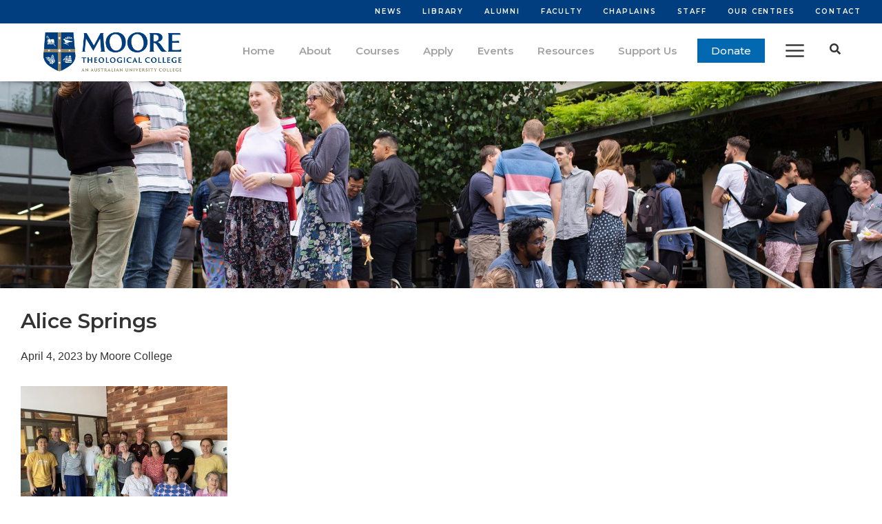

--- FILE ---
content_type: text/html; charset=UTF-8
request_url: https://moore.edu.au/2023-moore-college-mission-week-evangelism-and-encouragement-with-other-ministries/alice-springs/
body_size: 16740
content:
<!DOCTYPE html>
<html lang="en-AU">
<head >
<meta charset="UTF-8" />
<meta name="viewport" content="width=device-width, initial-scale=1" />
		<meta name='description' content='Alice Springs - Moore College'/>
<meta name='robots' content='index, follow, max-image-preview:large, max-snippet:-1, max-video-preview:-1' />
	<style>img:is([sizes="auto" i], [sizes^="auto," i]) { contain-intrinsic-size: 3000px 1500px }</style>
	
	<!-- This site is optimized with the Yoast SEO plugin v26.4 - https://yoast.com/wordpress/plugins/seo/ -->
	<title>Alice Springs - Moore College</title>
	<link rel="canonical" href="https://moore.edu.au/2023-moore-college-mission-week-evangelism-and-encouragement-with-other-ministries/alice-springs/" />
	<meta property="og:locale" content="en_US" />
	<meta property="og:type" content="article" />
	<meta property="og:title" content="Alice Springs - Moore College" />
	<meta property="og:url" content="https://moore.edu.au/2023-moore-college-mission-week-evangelism-and-encouragement-with-other-ministries/alice-springs/" />
	<meta property="og:site_name" content="Moore College" />
	<meta property="article:publisher" content="http://www.facebook.com/mooretheologicalcollege" />
	<meta property="og:image" content="https://moore.edu.au/2023-moore-college-mission-week-evangelism-and-encouragement-with-other-ministries/alice-springs" />
	<meta property="og:image:width" content="960" />
	<meta property="og:image:height" content="720" />
	<meta property="og:image:type" content="image/jpeg" />
	<meta name="twitter:card" content="summary_large_image" />
	<meta name="twitter:site" content="@moorecollege" />
	<script type="application/ld+json" class="yoast-schema-graph">{"@context":"https://schema.org","@graph":[{"@type":"Article","@id":"https://moore.edu.au/2023-moore-college-mission-week-evangelism-and-encouragement-with-other-ministries/alice-springs/#article","isPartOf":{"@id":"https://moore.edu.au/2023-moore-college-mission-week-evangelism-and-encouragement-with-other-ministries/alice-springs/"},"author":{"name":"Moore College","@id":"https://moore.edu.au/#/schema/person/f8319b3e69906160a2aa2972443412c9"},"headline":"Alice Springs","datePublished":"2023-04-04T06:11:45+00:00","mainEntityOfPage":{"@id":"https://moore.edu.au/2023-moore-college-mission-week-evangelism-and-encouragement-with-other-ministries/alice-springs/"},"wordCount":2,"commentCount":0,"publisher":{"@id":"https://moore.edu.au/#organization"},"image":{"@id":"https://moore.edu.au/2023-moore-college-mission-week-evangelism-and-encouragement-with-other-ministries/alice-springs/#primaryimage"},"thumbnailUrl":"https://moore.edu.au/wp-content/uploads/2023/04/Alice-Springs.jpg","inLanguage":"en-AU","potentialAction":[{"@type":"CommentAction","name":"Comment","target":["https://moore.edu.au/2023-moore-college-mission-week-evangelism-and-encouragement-with-other-ministries/alice-springs/#respond"]}]},{"@type":"WebPage","@id":"https://moore.edu.au/2023-moore-college-mission-week-evangelism-and-encouragement-with-other-ministries/alice-springs/","url":"https://moore.edu.au/2023-moore-college-mission-week-evangelism-and-encouragement-with-other-ministries/alice-springs/","name":"Alice Springs - Moore College","isPartOf":{"@id":"https://moore.edu.au/#website"},"primaryImageOfPage":{"@id":"https://moore.edu.au/2023-moore-college-mission-week-evangelism-and-encouragement-with-other-ministries/alice-springs/#primaryimage"},"image":{"@id":"https://moore.edu.au/2023-moore-college-mission-week-evangelism-and-encouragement-with-other-ministries/alice-springs/#primaryimage"},"thumbnailUrl":"https://moore.edu.au/wp-content/uploads/2023/04/Alice-Springs.jpg","datePublished":"2023-04-04T06:11:45+00:00","breadcrumb":{"@id":"https://moore.edu.au/2023-moore-college-mission-week-evangelism-and-encouragement-with-other-ministries/alice-springs/#breadcrumb"},"inLanguage":"en-AU","potentialAction":[{"@type":"ReadAction","target":["https://moore.edu.au/2023-moore-college-mission-week-evangelism-and-encouragement-with-other-ministries/alice-springs/"]}]},{"@type":"ImageObject","inLanguage":"en-AU","@id":"https://moore.edu.au/2023-moore-college-mission-week-evangelism-and-encouragement-with-other-ministries/alice-springs/#primaryimage","url":"https://moore.edu.au/wp-content/uploads/2023/04/Alice-Springs.jpg","contentUrl":"https://moore.edu.au/wp-content/uploads/2023/04/Alice-Springs.jpg","width":960,"height":720},{"@type":"BreadcrumbList","@id":"https://moore.edu.au/2023-moore-college-mission-week-evangelism-and-encouragement-with-other-ministries/alice-springs/#breadcrumb","itemListElement":[{"@type":"ListItem","position":1,"name":"Home","item":"https://moore.edu.au/"},{"@type":"ListItem","position":2,"name":"Moore College Mission: A Week of Evangelism and Encouragement","item":"https://moore.edu.au/2023-moore-college-mission-week-evangelism-and-encouragement-with-other-ministries/"},{"@type":"ListItem","position":3,"name":"Alice Springs"}]},{"@type":"WebSite","@id":"https://moore.edu.au/#website","url":"https://moore.edu.au/","name":"Moore College","description":"Equipping men and women to love and serve the Lord Jesus Christ","publisher":{"@id":"https://moore.edu.au/#organization"},"alternateName":"Moore Theological College","potentialAction":[{"@type":"SearchAction","target":{"@type":"EntryPoint","urlTemplate":"https://moore.edu.au/?s={search_term_string}"},"query-input":{"@type":"PropertyValueSpecification","valueRequired":true,"valueName":"search_term_string"}}],"inLanguage":"en-AU"},{"@type":"Organization","@id":"https://moore.edu.au/#organization","name":"Moore College","alternateName":"Moore Theological College","url":"https://moore.edu.au/","logo":{"@type":"ImageObject","inLanguage":"en-AU","@id":"https://moore.edu.au/#/schema/logo/image/","url":"https://moore.edu.au/wp-content/uploads/2021/08/cropped-Moore-Theological-College-University-Landscape-Logo_RGB.png","contentUrl":"https://moore.edu.au/wp-content/uploads/2021/08/cropped-Moore-Theological-College-University-Landscape-Logo_RGB.png","width":4023,"height":1238,"caption":"Moore College"},"image":{"@id":"https://moore.edu.au/#/schema/logo/image/"},"sameAs":["http://www.facebook.com/mooretheologicalcollege","https://x.com/moorecollege","https://www.instagram.com/mooretheologicalcollege/","http://www.linkedin.com/company/moorecollege","http://www.youtube.com/c/mooretheologicalcollege"]},{"@type":"Person","@id":"https://moore.edu.au/#/schema/person/f8319b3e69906160a2aa2972443412c9","name":"Moore College"}]}</script>
	<!-- / Yoast SEO plugin. -->


<link rel='dns-prefetch' href='//fonts.googleapis.com' />
<link href='//hb.wpmucdn.com' rel='preconnect' />
<link href='http://fonts.googleapis.com' rel='preconnect' />
<link href='//fonts.gstatic.com' crossorigin='' rel='preconnect' />
<link rel="alternate" type="application/rss+xml" title="Moore College &raquo; Feed" href="https://moore.edu.au/feed/" />
<link rel="alternate" type="application/rss+xml" title="Moore College &raquo; Comments Feed" href="https://moore.edu.au/comments/feed/" />
<link rel="alternate" type="application/rss+xml" title="Moore College &raquo; Alice Springs Comments Feed" href="https://moore.edu.au/2023-moore-college-mission-week-evangelism-and-encouragement-with-other-ministries/alice-springs/feed/" />
	<link rel="preload" href="/wp-content/themes/moore-theme/lib/font-awesome/webfonts/fa-regular-400.woff2" as="font" type="font/woff2" crossorigin="anonymous">
	<link rel="preload" href="/wp-content/themes/moore-theme/lib/font-awesome/webfonts/fa-solid-900.woff2" as="font" type="font/woff2" crossorigin="anonymous">
	<link rel='stylesheet' id='atomic-blocks-fontawesome-css' href='https://moore.edu.au/wp-content/plugins/atomic-blocks/dist/assets/fontawesome/css/all.min.css' type='text/css' media='all' />
<link rel='stylesheet' id='genesis-blocks-style-css-css' href='https://moore.edu.au/wp-content/plugins/genesis-blocks/dist/style-blocks.build.css' type='text/css' media='all' />
<link rel='stylesheet' id='dashicons-css' href='https://moore.edu.au/wp-includes/css/dashicons.min.css' type='text/css' media='all' />
<link rel='stylesheet' id='google-fonts-css' href='//fonts.googleapis.com/css?family=Montserrat%3A300%2C300i%2C400%2C400i%2C500%2C500i%2C600%2C600i%2C700%2C700i%7CSource+Sans+Pro%3A300%2C300i%2C400%2C400i%2C600%2C600i%2C700%2C700i' type='text/css' media='all' />
<link rel='stylesheet' id='bootstrap-css' href='https://moore.edu.au/wp-content/themes/moore-theme/css/bootstrap.min.css' type='text/css' media='all' />
<link rel='stylesheet' id='fontawesome-css' href='https://moore.edu.au/wp-content/themes/moore-theme/lib/font-awesome/css/all.min.css' type='text/css' media='all' />
<link rel='stylesheet' id='slick-css' href='https://moore.edu.au/wp-content/themes/moore-theme/lib/slick/slick.css' type='text/css' media='all' />
<link rel='stylesheet' id='tipped-css' href='https://moore.edu.au/wp-content/themes/moore-theme/lib/tipped/tipped.css' type='text/css' media='all' />
<link rel='stylesheet' id='cards-css' href='https://moore.edu.au/wp-content/themes/moore-theme/css/cards.css' type='text/css' media='all' />
<link rel='stylesheet' id='moore-theme-css' href='https://moore.edu.au/wp-content/themes/moore-theme/style.css' type='text/css' media='all' />
<style id='moore-theme-inline-css' type='text/css'>
button,input[type="button"],input[type="reset"],input[type="submit"],.button{background-color:#013e7f;}.btn-primary,.btn-primary:hover{border-color:#013e7f;background-color:#013e7f;}.site-container{max-width:100rem;}.container,.site-inner,.site-topbar .wrap,.site-header .wrap,.footer-widgets .wrap,.site-footer .wrap{max-width:80rem;}.footer-widgets{background-color:#8c7a64;}.site-footer{background-color:#001c49;}.site-hero{min-height:150px;}.home .site-hero{min-height:500px;height:500px;}.bordertop{border-top:4px solid #013e7f;}.borderbottom{border-bottom:4px solid #013e7f;}.bordertop:hover,.card:hover .bordertop{border-top:4px solid #8c7a64;}.borderbottom:hover,.card:hover .borderbottom{border-bottom:4px solid #8c7a64;}.site-search-dropdown.bordertop:before{border-color:transparent transparent #013e7f;}.moore-date-modified{color:#013e7f;}.btn-outline-primary{color:#013e7f;border-color:#013e7f;}.btn-outline-primary:hover{border-color:#013e7f;background-color:#013e7f;}.card-event-home:after{background: -webkit-linear-gradient(top, rgba(1,62,127,0.01) 0%, rgba(1,62,127,0.7) 75%);background: linear-gradient(to bottom, rgba(1,62,127,0.01) 0%, rgba(1,62,127,0.7) 75%);}@media (min-width:576px){ /* Small devices (landscape phones, 576px and up) */.site-hero{min-height:250px;}.home .site-hero{min-height:500px;height:500px;}}@media (min-width:992px){ /* Large devices (desktops, 992px and up) */.site-hero{min-height:300px;}.home .site-hero{min-height:500px;height:500px;}}.text1{color:#013e7f;}.bg1{background-color:#013e7f;}.border1{border-color:#013e7f;}.htext1:hover{color:#013e7f;}.hbg1:hover{background-color:#013e7f;}.hborder1:hover{border-color:#013e7f;}.text2{color:#002c56;}.bg2{background-color:#002c56;}.border2{border-color:#002c56;}.htext2:hover{color:#002c56;}.hbg2:hover{background-color:#002c56;}.hborder2:hover{border-color:#002c56;}.text3{color:#3b5b7f;}.bg3{background-color:#3b5b7f;}.border3{border-color:#3b5b7f;}.htext3:hover{color:#3b5b7f;}.hbg3:hover{background-color:#3b5b7f;}.hborder3:hover{border-color:#3b5b7f;}.text4{color:#1b75c4;}.bg4{background-color:#1b75c4;}.border4{border-color:#1b75c4;}.htext4:hover{color:#1b75c4;}.hbg4:hover{background-color:#1b75c4;}.hborder4:hover{border-color:#1b75c4;}.text5{color:#a2a2a2;}.bg5{background-color:#a2a2a2;}.border5{border-color:#a2a2a2;}.htext5:hover{color:#a2a2a2;}.hbg5:hover{background-color:#a2a2a2;}.hborder5:hover{border-color:#a2a2a2;}.text6{color:;}.bg6{background-color:;}.border6{border-color:;}.htext6:hover{color:;}.hbg6:hover{background-color:;}.hborder6:hover{border-color:;}.text7{color:#8c7a64;}.bg7{background-color:#8c7a64;}.border7{border-color:#8c7a64;}.htext7:hover{color:#8c7a64;}.hbg7:hover{background-color:#8c7a64;}.hborder7:hover{border-color:#8c7a64;}.text8{color:#001c49;}.bg8{background-color:#001c49;}.border8{border-color:#001c49;}.htext8:hover{color:#001c49;}.hbg8:hover{background-color:#001c49;}.hborder8:hover{border-color:#001c49;}.wfc_donation-firstpaymentdate-container .wfc-don-firstpaymentdate-container input:checked ~ .wfc-don-firstpaymentdate-checkmark,.wfc_donation-firstpaymentdate-container .saiyan-date-picker-icon.f-payment-date-icon {background-color: #013e7f;}
#pronto-donation-wplugin .wfc_donation-amount-level-container input[type="radio"] + label{color: #013e7f;background-color: #fff;border: 1px solid #013e7f;}#pronto-donation-wplugin .wfc_donation-amount-level-container input[type="radio"]:checked + label{background-color: #013e7f;color: #ffffff;}.as-moore-donation{margin: 0 -15px;}#pronto-donation-wplugin .wfc_donation-amount-other-container .wfc-don-field-label + div{width: 100%;}#pronto-donation-wplugin .wfc_donation-amount-other-container .wfc-don-field-label + div span{padding: 18px;}#pronto-donation-wplugin .wfc_donation-amount-other-container .wfc-don-field-label + div #pdwp_custom_amount{padding: 20px;}#wfc_donation-frequency-container {padding: 0;}#pronto-donation-wplugin .wfc-donation-frequency-radio-container input:checked ~ .wfc-donation-frequency-radio-checkmark {background-color: #013e7f;transition: 200ms ease-out;}#pronto-donation-wplugin .wfc_donation-payment-details-main-container + .row{padding: 15px;}#pronto-donation-wplugin input#pdwp-btn.pronto-donation-btn{margin: 0;background-color: #013e7f!important ;}@media ( max-width: 507px){#wfc_donation-frequency-container.wfc_donation-frequency-container .col-12{display: flex;flex-direction: column;}.span.secure{flex-direction: column;}}@media ( max-width: 767px){#pronto-donation-wplugin input#pdwp-btn.pronto-donation-btn{width: 100%!important;}#pronto-donation-wplugin .wfc_donation-amount-other-container{max-width: unset;}}
</style>
<link rel='stylesheet' id='wp-block-library-css' href='https://moore.edu.au/wp-includes/css/dist/block-library/style.min.css' type='text/css' media='all' />
<style id='classic-theme-styles-inline-css' type='text/css'>
/*! This file is auto-generated */
.wp-block-button__link{color:#fff;background-color:#32373c;border-radius:9999px;box-shadow:none;text-decoration:none;padding:calc(.667em + 2px) calc(1.333em + 2px);font-size:1.125em}.wp-block-file__button{background:#32373c;color:#fff;text-decoration:none}
</style>
<link rel='stylesheet' id='atomic-blocks-style-css-css' href='https://moore.edu.au/wp-content/plugins/atomic-blocks/dist/blocks.style.build.css' type='text/css' media='all' />
<style id='global-styles-inline-css' type='text/css'>
:root{--wp--preset--aspect-ratio--square: 1;--wp--preset--aspect-ratio--4-3: 4/3;--wp--preset--aspect-ratio--3-4: 3/4;--wp--preset--aspect-ratio--3-2: 3/2;--wp--preset--aspect-ratio--2-3: 2/3;--wp--preset--aspect-ratio--16-9: 16/9;--wp--preset--aspect-ratio--9-16: 9/16;--wp--preset--color--black: #000000;--wp--preset--color--cyan-bluish-gray: #abb8c3;--wp--preset--color--white: #ffffff;--wp--preset--color--pale-pink: #f78da7;--wp--preset--color--vivid-red: #cf2e2e;--wp--preset--color--luminous-vivid-orange: #ff6900;--wp--preset--color--luminous-vivid-amber: #fcb900;--wp--preset--color--light-green-cyan: #7bdcb5;--wp--preset--color--vivid-green-cyan: #00d084;--wp--preset--color--pale-cyan-blue: #8ed1fc;--wp--preset--color--vivid-cyan-blue: #0693e3;--wp--preset--color--vivid-purple: #9b51e0;--wp--preset--color--light-gray: #f5f5f5;--wp--preset--color--medium-gray: #999;--wp--preset--color--dark-gray: #333;--wp--preset--gradient--vivid-cyan-blue-to-vivid-purple: linear-gradient(135deg,rgba(6,147,227,1) 0%,rgb(155,81,224) 100%);--wp--preset--gradient--light-green-cyan-to-vivid-green-cyan: linear-gradient(135deg,rgb(122,220,180) 0%,rgb(0,208,130) 100%);--wp--preset--gradient--luminous-vivid-amber-to-luminous-vivid-orange: linear-gradient(135deg,rgba(252,185,0,1) 0%,rgba(255,105,0,1) 100%);--wp--preset--gradient--luminous-vivid-orange-to-vivid-red: linear-gradient(135deg,rgba(255,105,0,1) 0%,rgb(207,46,46) 100%);--wp--preset--gradient--very-light-gray-to-cyan-bluish-gray: linear-gradient(135deg,rgb(238,238,238) 0%,rgb(169,184,195) 100%);--wp--preset--gradient--cool-to-warm-spectrum: linear-gradient(135deg,rgb(74,234,220) 0%,rgb(151,120,209) 20%,rgb(207,42,186) 40%,rgb(238,44,130) 60%,rgb(251,105,98) 80%,rgb(254,248,76) 100%);--wp--preset--gradient--blush-light-purple: linear-gradient(135deg,rgb(255,206,236) 0%,rgb(152,150,240) 100%);--wp--preset--gradient--blush-bordeaux: linear-gradient(135deg,rgb(254,205,165) 0%,rgb(254,45,45) 50%,rgb(107,0,62) 100%);--wp--preset--gradient--luminous-dusk: linear-gradient(135deg,rgb(255,203,112) 0%,rgb(199,81,192) 50%,rgb(65,88,208) 100%);--wp--preset--gradient--pale-ocean: linear-gradient(135deg,rgb(255,245,203) 0%,rgb(182,227,212) 50%,rgb(51,167,181) 100%);--wp--preset--gradient--electric-grass: linear-gradient(135deg,rgb(202,248,128) 0%,rgb(113,206,126) 100%);--wp--preset--gradient--midnight: linear-gradient(135deg,rgb(2,3,129) 0%,rgb(40,116,252) 100%);--wp--preset--font-size--small: 12px;--wp--preset--font-size--medium: 20px;--wp--preset--font-size--large: 20px;--wp--preset--font-size--x-large: 42px;--wp--preset--font-size--normal: 16px;--wp--preset--font-size--larger: 24px;--wp--preset--spacing--20: 0.44rem;--wp--preset--spacing--30: 0.67rem;--wp--preset--spacing--40: 1rem;--wp--preset--spacing--50: 1.5rem;--wp--preset--spacing--60: 2.25rem;--wp--preset--spacing--70: 3.38rem;--wp--preset--spacing--80: 5.06rem;--wp--preset--shadow--natural: 6px 6px 9px rgba(0, 0, 0, 0.2);--wp--preset--shadow--deep: 12px 12px 50px rgba(0, 0, 0, 0.4);--wp--preset--shadow--sharp: 6px 6px 0px rgba(0, 0, 0, 0.2);--wp--preset--shadow--outlined: 6px 6px 0px -3px rgba(255, 255, 255, 1), 6px 6px rgba(0, 0, 0, 1);--wp--preset--shadow--crisp: 6px 6px 0px rgba(0, 0, 0, 1);}:where(.is-layout-flex){gap: 0.5em;}:where(.is-layout-grid){gap: 0.5em;}body .is-layout-flex{display: flex;}.is-layout-flex{flex-wrap: wrap;align-items: center;}.is-layout-flex > :is(*, div){margin: 0;}body .is-layout-grid{display: grid;}.is-layout-grid > :is(*, div){margin: 0;}:where(.wp-block-columns.is-layout-flex){gap: 2em;}:where(.wp-block-columns.is-layout-grid){gap: 2em;}:where(.wp-block-post-template.is-layout-flex){gap: 1.25em;}:where(.wp-block-post-template.is-layout-grid){gap: 1.25em;}.has-black-color{color: var(--wp--preset--color--black) !important;}.has-cyan-bluish-gray-color{color: var(--wp--preset--color--cyan-bluish-gray) !important;}.has-white-color{color: var(--wp--preset--color--white) !important;}.has-pale-pink-color{color: var(--wp--preset--color--pale-pink) !important;}.has-vivid-red-color{color: var(--wp--preset--color--vivid-red) !important;}.has-luminous-vivid-orange-color{color: var(--wp--preset--color--luminous-vivid-orange) !important;}.has-luminous-vivid-amber-color{color: var(--wp--preset--color--luminous-vivid-amber) !important;}.has-light-green-cyan-color{color: var(--wp--preset--color--light-green-cyan) !important;}.has-vivid-green-cyan-color{color: var(--wp--preset--color--vivid-green-cyan) !important;}.has-pale-cyan-blue-color{color: var(--wp--preset--color--pale-cyan-blue) !important;}.has-vivid-cyan-blue-color{color: var(--wp--preset--color--vivid-cyan-blue) !important;}.has-vivid-purple-color{color: var(--wp--preset--color--vivid-purple) !important;}.has-black-background-color{background-color: var(--wp--preset--color--black) !important;}.has-cyan-bluish-gray-background-color{background-color: var(--wp--preset--color--cyan-bluish-gray) !important;}.has-white-background-color{background-color: var(--wp--preset--color--white) !important;}.has-pale-pink-background-color{background-color: var(--wp--preset--color--pale-pink) !important;}.has-vivid-red-background-color{background-color: var(--wp--preset--color--vivid-red) !important;}.has-luminous-vivid-orange-background-color{background-color: var(--wp--preset--color--luminous-vivid-orange) !important;}.has-luminous-vivid-amber-background-color{background-color: var(--wp--preset--color--luminous-vivid-amber) !important;}.has-light-green-cyan-background-color{background-color: var(--wp--preset--color--light-green-cyan) !important;}.has-vivid-green-cyan-background-color{background-color: var(--wp--preset--color--vivid-green-cyan) !important;}.has-pale-cyan-blue-background-color{background-color: var(--wp--preset--color--pale-cyan-blue) !important;}.has-vivid-cyan-blue-background-color{background-color: var(--wp--preset--color--vivid-cyan-blue) !important;}.has-vivid-purple-background-color{background-color: var(--wp--preset--color--vivid-purple) !important;}.has-black-border-color{border-color: var(--wp--preset--color--black) !important;}.has-cyan-bluish-gray-border-color{border-color: var(--wp--preset--color--cyan-bluish-gray) !important;}.has-white-border-color{border-color: var(--wp--preset--color--white) !important;}.has-pale-pink-border-color{border-color: var(--wp--preset--color--pale-pink) !important;}.has-vivid-red-border-color{border-color: var(--wp--preset--color--vivid-red) !important;}.has-luminous-vivid-orange-border-color{border-color: var(--wp--preset--color--luminous-vivid-orange) !important;}.has-luminous-vivid-amber-border-color{border-color: var(--wp--preset--color--luminous-vivid-amber) !important;}.has-light-green-cyan-border-color{border-color: var(--wp--preset--color--light-green-cyan) !important;}.has-vivid-green-cyan-border-color{border-color: var(--wp--preset--color--vivid-green-cyan) !important;}.has-pale-cyan-blue-border-color{border-color: var(--wp--preset--color--pale-cyan-blue) !important;}.has-vivid-cyan-blue-border-color{border-color: var(--wp--preset--color--vivid-cyan-blue) !important;}.has-vivid-purple-border-color{border-color: var(--wp--preset--color--vivid-purple) !important;}.has-vivid-cyan-blue-to-vivid-purple-gradient-background{background: var(--wp--preset--gradient--vivid-cyan-blue-to-vivid-purple) !important;}.has-light-green-cyan-to-vivid-green-cyan-gradient-background{background: var(--wp--preset--gradient--light-green-cyan-to-vivid-green-cyan) !important;}.has-luminous-vivid-amber-to-luminous-vivid-orange-gradient-background{background: var(--wp--preset--gradient--luminous-vivid-amber-to-luminous-vivid-orange) !important;}.has-luminous-vivid-orange-to-vivid-red-gradient-background{background: var(--wp--preset--gradient--luminous-vivid-orange-to-vivid-red) !important;}.has-very-light-gray-to-cyan-bluish-gray-gradient-background{background: var(--wp--preset--gradient--very-light-gray-to-cyan-bluish-gray) !important;}.has-cool-to-warm-spectrum-gradient-background{background: var(--wp--preset--gradient--cool-to-warm-spectrum) !important;}.has-blush-light-purple-gradient-background{background: var(--wp--preset--gradient--blush-light-purple) !important;}.has-blush-bordeaux-gradient-background{background: var(--wp--preset--gradient--blush-bordeaux) !important;}.has-luminous-dusk-gradient-background{background: var(--wp--preset--gradient--luminous-dusk) !important;}.has-pale-ocean-gradient-background{background: var(--wp--preset--gradient--pale-ocean) !important;}.has-electric-grass-gradient-background{background: var(--wp--preset--gradient--electric-grass) !important;}.has-midnight-gradient-background{background: var(--wp--preset--gradient--midnight) !important;}.has-small-font-size{font-size: var(--wp--preset--font-size--small) !important;}.has-medium-font-size{font-size: var(--wp--preset--font-size--medium) !important;}.has-large-font-size{font-size: var(--wp--preset--font-size--large) !important;}.has-x-large-font-size{font-size: var(--wp--preset--font-size--x-large) !important;}
:where(.wp-block-post-template.is-layout-flex){gap: 1.25em;}:where(.wp-block-post-template.is-layout-grid){gap: 1.25em;}
:where(.wp-block-columns.is-layout-flex){gap: 2em;}:where(.wp-block-columns.is-layout-grid){gap: 2em;}
:root :where(.wp-block-pullquote){font-size: 1.5em;line-height: 1.6;}
</style>
<link rel='stylesheet' id='alphasys-content-management-css' href='https://moore.edu.au/wp-content/plugins/alphasys-content-management/public/css/alphasys-content-management-public.css' type='text/css' media='all' />
<link rel='stylesheet' id='ascm-panels-public-css-css' href='https://moore.edu.au/wp-content/plugins/alphasys-content-management/public/css/ascm-panels-public.css' type='text/css' media='all' />
<link rel='stylesheet' id='wfcg-wp-image-gallery-css-css' href='https://moore.edu.au/wp-content/themes/moore-theme/lib/wfcg/wp-image-gallery/public/css/wfcg-wp-image-gallery.css' type='text/css' media='all' />
<link rel='stylesheet' id='genesis-sample-gutenberg-css' href='https://moore.edu.au/wp-content/themes/moore-theme/lib/gutenberg/front-end.css' type='text/css' media='all' />
<link rel='stylesheet' id='dflip-style-css' href='https://moore.edu.au/wp-content/plugins/3d-flipbook-dflip-lite/assets/css/dflip.min.css' type='text/css' media='all' />
<link rel='stylesheet' id='wp-document-revisions-front-css' href='https://moore.edu.au/wp-content/plugins/wp-document-revisions/css/style-front.css' type='text/css' media='all' />
<script type="text/javascript" src="https://moore.edu.au/wp-includes/js/jquery/jquery.min.js" id="jquery-core-js"></script>
<script type="text/javascript" src="https://moore.edu.au/wp-includes/js/jquery/jquery-migrate.min.js" id="jquery-migrate-js"></script>
<script type="text/javascript" src="https://moore.edu.au/wp-content/themes/moore-theme/js/bootstrap.min.js" id="bootstrap-js"></script>
<script type="text/javascript" src="https://moore.edu.au/wp-content/plugins/alphasys-content-management/public/js/alphasys-content-management-public.js" id="alphasys-content-management-js"></script>
<!--[if lt IE 9]>
<script type="text/javascript" src="https://moore.edu.au/wp-content/themes/genesis/lib/js/html5shiv.min.js" id="html5shiv-js"></script>
<![endif]-->
<script type="text/javascript" src="https://moore.edu.au/wp-content/themes/moore-theme/lib/wfcg/wp-image-gallery/public/js/isotope.pkgd.min.js" id="wfcg-isotope-js-js"></script>
<script type="text/javascript" src="https://moore.edu.au/wp-content/themes/moore-theme/lib/wfcg/wp-image-gallery/public/js/imagesloaded.pkgd.min.js" id="wfcg-imagesloaded-js-js"></script>
<script type="text/javascript" id="wfcg-wp-image-gallery-js-js-extra">
/* <![CDATA[ */
var wfcg_wp_image_gallery = {"column_count_small":"","column_count_medium":"","column_count_large":"","display_type":""};
/* ]]> */
</script>
<script type="text/javascript" src="https://moore.edu.au/wp-content/themes/moore-theme/lib/wfcg/wp-image-gallery/public/js/wfcg-wp-image-gallery.js" id="wfcg-wp-image-gallery-js-js"></script>
<link rel="https://api.w.org/" href="https://moore.edu.au/wp-json/" /><link rel="alternate" title="JSON" type="application/json" href="https://moore.edu.au/wp-json/wp/v2/media/51058" /><link rel="EditURI" type="application/rsd+xml" title="RSD" href="https://moore.edu.au/xmlrpc.php?rsd" />
<meta name="generator" content="WordPress 6.8.3" />
<link rel='shortlink' href='https://moore.edu.au/?p=51058' />
<link rel="alternate" title="oEmbed (JSON)" type="application/json+oembed" href="https://moore.edu.au/wp-json/oembed/1.0/embed?url=https%3A%2F%2Fmoore.edu.au%2F2023-moore-college-mission-week-evangelism-and-encouragement-with-other-ministries%2Falice-springs%2F" />
<link rel="alternate" title="oEmbed (XML)" type="text/xml+oembed" href="https://moore.edu.au/wp-json/oembed/1.0/embed?url=https%3A%2F%2Fmoore.edu.au%2F2023-moore-college-mission-week-evangelism-and-encouragement-with-other-ministries%2Falice-springs%2F&#038;format=xml" />
<!-- Google tag (gtag.js) -->
<script async src="https://www.googletagmanager.com/gtag/js?id=G-88VMJS4HY5"></script>
<script>
  window.dataLayer = window.dataLayer || [];
  function gtag(){dataLayer.push(arguments);}
  gtag('js', new Date());

  gtag('config', 'G-88VMJS4HY5');
</script>

<!-- Google tag (gtag.js) -->
<script async src="https://www.googletagmanager.com/gtag/js?id=AW-1029169846"></script>
<script>
  window.dataLayer = window.dataLayer || [];
  function gtag(){dataLayer.push(arguments);}
  gtag('js', new Date());

  gtag('config', 'AW-1029169846');
</script>


<!-- Google Tag Manager -->
<script>(function(w,d,s,l,i){w[l]=w[l]||[];w[l].push({'gtm.start':
new Date().getTime(),event:'gtm.js'});var f=d.getElementsByTagName(s)[0],
j=d.createElement(s),dl=l!='dataLayer'?'&l='+l:'';j.async=true;j.src=
'https://www.googletagmanager.com/gtm.js?id='+i+dl;f.parentNode.insertBefore(j,f);
})(window,document,'script','dataLayer','GTM-TMQDS47');</script>
<!-- End Google Tag Manager --><link rel="icon" href="https://moore.edu.au/wp-content/uploads/2019/03/cropped-crest-transparent-512-x-512-3-32x32.png" sizes="32x32" />
<link rel="icon" href="https://moore.edu.au/wp-content/uploads/2019/03/cropped-crest-transparent-512-x-512-3-192x192.png" sizes="192x192" />
<link rel="apple-touch-icon" href="https://moore.edu.au/wp-content/uploads/2019/03/cropped-crest-transparent-512-x-512-3-180x180.png" />
<meta name="msapplication-TileImage" content="https://moore.edu.au/wp-content/uploads/2019/03/cropped-crest-transparent-512-x-512-3-270x270.png" />
		<style type="text/css" id="wp-custom-css">
			.archive-search-wrapper {
    position: relative;
}
.single-faculty .d-none {
    display: block!important;
}
.archive-search-wrapper:before {
    content: "Search";
    opacity: 0.2;
    font-size: 0.9rem;
    margin-top: -0.9rem;
    position: absolute;
    top: -0.4rem;
}

select {
    padding: 0.5rem 0.2rem;
}
.card.testimonial .bg-image {
    display: inline-block;
    width: 4rem;
    height: 4rem;
    -webkit-background-size: cover;
       -moz-background-size: cover;
         -o-background-size: cover;
            background-size: cover;
    -webkit-border-radius: 2rem;
       -moz-border-radius: 2rem;
            border-radius: 2rem;
}
.card.testimonial .col-left {
    width: 4rem;
    float: left;
      margin-right: 1rem;
}
.card.testimonial .col-right {
    width: -webkit-calc(100% - 5rem);
    width: -moz-calc(100% - 5rem);
    width: calc(100% - 5rem);
    float: left;
}
.card > a {
    color: #444;
    line-height: 1.4rem;
    padding: 1rem;
    display: -webkit-box;
    display: -webkit-flex;
    display: -moz-box;
    display: -ms-flexbox;
    display: flex;
    -webkit-box-orient: vertical;
    -webkit-box-direction: normal;
    -webkit-flex-direction: column;
       -moz-box-orient: vertical;
       -moz-box-direction: normal;
        -ms-flex-direction: column;
            flex-direction: column;
    width: 100%;
}

.card.resource .col-left {
    width: 100%;
    float: left;
      margin-right: 0;
}
.card.resource .col-right {
    width: 100% ;
    float: left;
}
.card.event .bg-image {    
    height: 15rem;
}
.card.event .bg-image, .card.resource .bg-image {
         height: 14rem;
    width: 100%;
    background-position: center;
    -webkit-background-size: cover;
       -moz-background-size: cover;
         -o-background-size: cover;
            background-size: cover;
    margin-bottom: 0.5rem;
    display: inline-block;
}
.card.event, .card.resource {
    padding-bottom: 0;
    }
.card > a strong { 
    display: block;
    margin-bottom:0.5rem;
}

.card-text {
    padding: 0.5rem 0;
}
.card.event-wide {
    padding-bottom: 0;
}
.event-wide .col-left {
    display: inline-block;
    width: -webkit-calc(33% - 1rem);
    width: -moz-calc(33% - 1rem);
    width: calc(33% - 1rem);
    float: left;
    margin-right: 1rem;
}
.event-wide .bg-image {
    width: 100%;
    height: 7rem;
    background-position: center;
    -webkit-background-size: cover;
       -moz-background-size: cover;
         -o-background-size: cover;
            background-size: cover;
}
.wfc_donation-amount-other-container {
    max-width: 10rem;
}
html #pdwp-form-donate input[type="number"] {
    opacity: 1 !important;
    color:#000;
    font-size: 1rem;
    font-weight: normal;
}
.wForm input, .wForm select, .wForm textarea {
    padding: 0;
}
.wfc_donation-amount-other-container div, #wfc_donation-frequency-container div {
    display:-webkit-inline-box;
    display:-webkit-inline-flex;
    display:-moz-inline-box;
    display:-ms-inline-flexbox;
    display:inline-flex;
}
@media (max-width: 768px) {
    .wp-custom-logo .title-area img {
        width: auto;
        max-height: 3.25rem;
        padding-top: 0.75rem;
    }
    custom-logo-link {
        display: block;
        max-height: 1rem;
    }
    aside .ginput_complex br, aside .ginput_complex label {
        display: none!important;
    }
}
@media screen and ( max-width: 1025px ) {
    .wForm table td {
        display: block;
        width: 100%;
    }
    .wForm table select {
        display: inline-block;
        max-width: 75%;
        width: 100% !important;
    }
    html body .wForm, html body .wForm table, html body .wForm table tbody, html body .wForm table tbody > tr, html body .wForm table tbody > tr > td, html body .wForm table tbody > tr > td > div {
        width: 100%; 
        overflow: hidden; 
        display: block;
    }
    .wFormContainer .wForm, 	.wFormContainer .wForm fieldset {
        -webkit-box-shadow: none!important;
           -moz-box-shadow: none!important;
                box-shadow: none!important;
    }
    .wForm form {
        padding:0!important;
    }
    html #wpadminbar {
        display:none;
    }
    .html body .wFormContainer .wForm fieldset div.oneField div.inputWrapper input[type="text"], fieldset > *, fieldset > * > * {
        clear: both;
        display: block!important;
        width: 100%!important;
    }
}
h1, h2, h3, h4 {
    clear: both;
}
.secure img {
    display: inline-block;
    max-width: 33%;
}
.secure {
    display: block !important;
    width: 100%;
    clear: both;
    margin-top: 1rem;
}
.single-resources aside .sticky-bar-enquire, 
.single-resources aside .widget-form, 
.single-resources aside .sticky-bar > div {
    display: none !important;
    visibility: hidden;
}
.wp-custom-logo .title-area img {
    width: auto;
    max-height: 4rem;
}
.card-testimonial .card-img-left.rounded-circle.bgcenter {
    background-position: center 30%;
}
.single-chapter .breadcrumb {
    visibility: hidden;
}
body {
    font-family: helvetica;
}
.genesis-nav-menu .current-menu-item > a, .genesis-nav-menu .current-menu-item > a:hover {
    color:#166493;
}
.genesis-nav-menu a {
    color: #a2a2a2;
}
.breadcrumb a {
    color:#75001e;
}	
.card-event-home:after {
    background: -webkit-gradient(linear, left top, left bottom, from(rgba(153,13,49,0.01)), color-stop(75%, #166493));
    background: -webkit-linear-gradient(top, rgba(153,13,49,0.01) 0%, #166493 75%);
    background: -moz-linear-gradient(top, rgba(153,13,49,0.01) 0%, #166493 75%);
    background: -o-linear-gradient(top, rgba(153,13,49,0.01) 0%, #166493 75%);
    background: linear-gradient(to bottom, rgba(153,13,49,0.01) 0%, #166493 75%);
}
aside a {
    color: #99002d;
}
.card-recent-resource .resource-info p:nth-of-type(1) {
    margin: 0 !important;
}
.card-recent-resource .resource-info p:nth-of-type(2) {
    padding-right: 2rem;
}
.ascm-rm-hide, .ascm-repost-read-more, .ascm-repost-readmore-post {
    display:none;
}
html body .wfc-donation-loading-bar {
    position: fixed;
    background-color: rgb(20, 151, 193);
    color: white;
    text-align: center;
    font-size: 1.2rem!important;
    bottom: 3rem!important;
    width: 0;
    padding:5rem 0.1rem!important;
    opacity: 0.0;
    -webkit-transition: 500ms ease-out;
    -o-transition: 500ms ease-out;
    -moz-transition: 500ms ease-out;
    transition: 500ms ease-out;
    z-index : 9999;
}
.card.event .footer-row {
        margin: auto 0 0 0;
    -webkit-box-pack: justify;
    justify-content: space-between;
    min-height: unset;
    -webkit-box-flex: unset;
    flex-grow: unset;
}
#pronto-donation-wplugin .system-generated-fields {
    display: none!important;
}
/* Custom Css For Home Page */
.customize-card-row2 {
    background-color: #023E73;
    color: #fff;
}
.customize-card-row2 .card-info {
    color: #fff;
}
.customize-card-row2 .moore-home a {
    color: #fff;
    border-color: #fff;
}
.customize-card-row2 .moore-home a:hover {
      background-color: #fff;
    color: #023E73;
}
.moore-home {
    padding: 0 20px;
}
.moore-home .custom-description {
    font-size: 22px;
}
/*Hover*/
.customize-card-row2:hover {
      background-color: #fff;
    color: #333;
}
.customize-card-row2:hover .moore-home .card-info {
    color: #023E73;
}
.customize-card-row2:hover .moore-home a {
    border-color: #023E73;
    color: #023E73;
}
.customize-card-row2 .moore-home a:hover {
      background-color: #023E73;
    color: #fff;
}
.lyte-wrapper .tC {
    display: none;
} 
.single-post header.entry-header p:last-child {
    display: none;
}
.woocommerce-checkout .woocommerce ul.order_details li {
    border: none;
}
.single-product.woocommerce-page aside {
    display: none;
}
.single-product.woocommerce-page .content, .single-product.woocommerce-page .woocommerce-tabs {
    width: 100%;
}
@media only screen and (max-width: 691px) {
    .single-product.woocommerce-page .single_add_to_cart_button {
        margin-bottom: 1rem;
    }
}
/*remove author link */
.entry-author-link {
    cursor: default;
    pointer-events: none;
    text-decoration: none;
    color: black;
}
.post-type-archive-staff .archive-search-wrapper {
    display:none;
}
.full-width-content .entry-content .wp-block-columns.alignfull {
    margin: 0 -32px;
}
/* Remove list item markers */
ul.is-layout-flow.wp-block-post-template li::marker {
    content: "";
    display: none;
}
/* Remove bullet points and adjust spacing */
ul.is-layout-flow.wp-block-post-template {
    list-style: none !important;
    padding: 0 !important;
    margin: 0 !important;
}
ul.is-layout-flow.wp-block-post-template li {
    margin-bottom: 20px !important;
    padding: 0 !important;
}
ul.is-layout-flow.wp-block-post-template li .wp-block-post-title {
    margin: 0 !important;
}
h6.mb-2::before {
    content: "Subscribe to Moore News";
}
h6.mb-2 {
    visibility: hidden;
    position: relative;
}
h6.mb-2::before {
    visibility: visible;
    position: absolute;
}
.quick-links-menu a {
    color: #166493;
    text-decoration: none;
}
.quick-links-menu a:hover {
    color: #1e90ff;
}
.btn-toggle-publication {
    background-color: #013e7f !important;
    border-color: #013e7f !important;
    color: white !important;
}
.btn-toggle-publication:hover {
    background-color: #012b5c !important;
}
.btn-toggle-publication.collapsed {
    background-color: #013e7f !important;
    border-color: #013e7f !important;
}
.donation-42967, 
.donation-44291 {
    display: none !important;
}
/* Partnerships */
.gb-block-accordion .gb-accordion-title {
    background: #cccccc;
    border-style: solid;
    border-color: #cccccc;
    border-radius: 5px;
}
.gb-block-accordion .gb-accordion-text {
    border-top-style: none;
    border-right-style: solid;
    border-bottom-style: solid;
    border-left-style: solid;
    border-color: #cccccc;
    padding: 10px 15px;
}
#menu-item-login {
    display: none !important;
}
.menu-item-bookmarks, .moore-bookmark, .single-faculty .moore-bookmark {
    display:none!important;
}
#menu-item-149083 > a {
    background-color: #283b69;
    color: #ffffff;
    padding: 8px 12px;
    border-radius: 4px;
}
#menu-item-149083 > a:hover {
    background-color: #8b7a64;
    color: #ffffff;
}

/* Spring Appeal Button Styling */
.menu-item.menu-button {
    background-color: #0269b0 !important;
    border-radius: 0px;
    margin: 0 10px;
}

.menu-item.menu-button a {
    color: #ffffff !important;
    text-decoration: none !important;  
    padding: 10px 20px !important;
    display: block;
    font-weight: 500;
}

.menu-item.menu-button:hover {
    background-color: #025299 !important;
    transform: translateY(-1px);
    transition: all 0.3s ease;
}

.menu-item.menu-button:hover a {
    color: #ffffff !important;
}

.author-box {
  display: none !important;
}

/* Kill both sitewide */
.sticky-md-bar,
.widget-form.widget { display:none !important; }

/* Hide "Take the quiz" button on the Comparison page */
body.page-id-552 .col-md-12.text-center a.button[href="/courses"] {
  display: none !important;
}

/* === Virtuous Form Checkboxes — Styled to Match 'moore-theme' === */
.checkbox-spacing {
  font-family: var(--font-body, "Lato", "Helvetica Neue", Arial, sans-serif);
  font-size: 16px;
  line-height: 1.6;
  color: #333;
}

.checkbox-spacing .v_ig {
  display: flex;
  align-items: center;
  margin-bottom: 0.75rem; /* consistent with form field spacing */
}

.checkbox-spacing input[type="checkbox"] {
  margin-right: 0.6rem;
  accent-color: var(--moore-blue, #003B73); /* subtle College blue tick */
  width: 18px;
  height: 18px;
  cursor: pointer;
}

.checkbox-spacing label {
  display: flex;
  align-items: center;
  gap: 0.5rem;
  cursor: pointer;
}

.checkbox-spacing input[type="checkbox"]:focus {
  outline: 2px solid var(--moore-blue, #003B73);
  outline-offset: 2px;
}

/* Slight vertical breathing room before the next group of fields */
.checkbox-spacing + .v_ig {
  margin-top: 1rem;
}

		</style>
		</head>
<body class="attachment wp-singular attachment-template-default single single-attachment postid-51058 attachmentid-51058 attachment-jpeg wp-custom-logo wp-embed-responsive wp-theme-genesis wp-child-theme-moore-theme header-full-width full-width-content has-no-blocks" itemscope itemtype="https://schema.org/WebPage"><div class="site-container"><ul class="genesis-skip-link"><li><a href="#genesis-nav-primary" class="screen-reader-shortcut"> Skip to primary navigation</a></li><li><a href="#genesis-content" class="screen-reader-shortcut"> Skip to content</a></li><li><a href="#genesis-footer-widgets" class="screen-reader-shortcut"> Skip to footer</a></li></ul>
<div id="site-topbar" class="site-topbar bg1 d-lg-block">
    <div class="wrap">
        <div class="menu-topbar-menu-container"><ul id="menu-topbar-menu" class="menu"><li id="menu-item-38191" class="menu-item menu-item-type-post_type menu-item-object-page menu-item-38191"><a href="https://moore.edu.au/news/" itemprop="url">News</a></li>
<li id="menu-item-26" class="menu-item menu-item-type-custom menu-item-object-custom menu-item-26"><a href="https://www.library.moore.edu.au/client/en_GB/default" itemprop="url">Library</a></li>
<li id="menu-item-19096" class="menu-item menu-item-type-post_type menu-item-object-page menu-item-19096"><a href="https://moore.edu.au/alumni/" itemprop="url">Alumni</a></li>
<li id="menu-item-40412" class="menu-item menu-item-type-post_type menu-item-object-page menu-item-40412"><a href="https://moore.edu.au/faculty/" itemprop="url">Faculty</a></li>
<li id="menu-item-53572" class="menu-item menu-item-type-post_type menu-item-object-page menu-item-53572"><a href="https://moore.edu.au/chaplain/" itemprop="url">Chaplains</a></li>
<li id="menu-item-53013" class="menu-item menu-item-type-post_type menu-item-object-page menu-item-53013"><a href="https://moore.edu.au/staff/" itemprop="url">Staff</a></li>
<li id="menu-item-38166" class="menu-item menu-item-type-post_type menu-item-object-page menu-item-38166"><a href="https://moore.edu.au/about/centres/" itemprop="url">Our Centres</a></li>
<li id="menu-item-18334" class="menu-item menu-item-type-post_type menu-item-object-page menu-item-18334"><a href="https://moore.edu.au/contact/" itemprop="url">Contact</a></li>
<li id="menu-item-login" class="menu-item menu-item-object-page menu-item-login"><a href="https://moore.edu.au/wp-login.php?redirect_to=https%3A%2F%2Fmoore.edu.au%2F2023-moore-college-mission-week-evangelism-and-encouragement-with-other-ministries%2Falice-springs">Login</a></li></ul></div>    </div>
</div><header class="site-header" itemscope itemtype="https://schema.org/WPHeader"><div class="wrap"><div class="title-area"><a href="https://moore.edu.au/" class="custom-logo-link" rel="home"><img width="4023" height="1238" src="https://moore.edu.au/wp-content/uploads/2021/08/cropped-Moore-Theological-College-University-Landscape-Logo_RGB.png" class="custom-logo" alt="Moore College" decoding="async" srcset="https://moore.edu.au/wp-content/uploads/2021/08/cropped-Moore-Theological-College-University-Landscape-Logo_RGB.png 4023w, https://moore.edu.au/wp-content/uploads/2021/08/cropped-Moore-Theological-College-University-Landscape-Logo_RGB-300x92.png 300w, https://moore.edu.au/wp-content/uploads/2021/08/cropped-Moore-Theological-College-University-Landscape-Logo_RGB-1024x315.png 1024w, https://moore.edu.au/wp-content/uploads/2021/08/cropped-Moore-Theological-College-University-Landscape-Logo_RGB-768x236.png 768w, https://moore.edu.au/wp-content/uploads/2021/08/cropped-Moore-Theological-College-University-Landscape-Logo_RGB-1536x473.png 1536w, https://moore.edu.au/wp-content/uploads/2021/08/cropped-Moore-Theological-College-University-Landscape-Logo_RGB-2048x630.png 2048w, https://moore.edu.au/wp-content/uploads/2021/08/cropped-Moore-Theological-College-University-Landscape-Logo_RGB-655x202.png 655w, https://moore.edu.au/wp-content/uploads/2021/08/cropped-Moore-Theological-College-University-Landscape-Logo_RGB-150x46.png 150w" sizes="(max-width: 4023px) 100vw, 4023px" /></a><p class="site-title" itemprop="headline"><a href="https://moore.edu.au/">Moore College</a></p><p class="site-description" itemprop="description">Equipping men and women to love and serve the Lord Jesus Christ</p></div>	    <div class="site-search-dropdown bordertop shadow-sm">
	        <form class="search-form" itemprop="potentialAction" itemscope itemtype="https://schema.org/SearchAction" method="get" action="https://moore.edu.au/" role="search"><label class="search-form-label screen-reader-text" for="searchform-6968f81ada6757.74714391">Search this website</label><input class="search-form-input" type="search" itemprop="query-input" name="s" id="searchform-6968f81ada6757.74714391" placeholder="Search this website"><input class="search-form-submit" type="submit" value="Search"><meta itemprop="target" content="https://moore.edu.au/?s={s}"></form>	    </div>
	    <div class="site-search">
	        <a class="search-icon">
	            <i class="fas fa-search"></i>
	        </a>
	    </div>
		    <div class="nav-toggle">
			<span class="line"></span>
			<span class="line"></span>
			<span class="line"></span>
		</div>
	<div class="toggle-menu position-fixed bg8 ">
    <div class=" container px-5"><ul id="menu-toggle-menu" class="menu"><li id="menu-item-18568" class="menu-item menu-item-type-custom menu-item-object-custom menu-item-home menu-item-has-children menu-item-18568"><a href="https://moore.edu.au/" itemprop="url">Who We Are</a>
<ul class="sub-menu">
	<li id="menu-item-18567" class="menu-item menu-item-type-post_type menu-item-object-page menu-item-18567"><a href="https://moore.edu.au/about/" itemprop="url">About Us</a></li>
	<li id="menu-item-146191" class="menu-item menu-item-type-custom menu-item-object-custom menu-item-146191"><a href="https://archives.moore.edu.au/" itemprop="url">Archives</a></li>
	<li id="menu-item-18573" class="menu-item menu-item-type-custom menu-item-object-custom menu-item-18573"><a href="https://ccl.moore.edu.au/" itemprop="url">Centre for Christian Living</a></li>
	<li id="menu-item-18572" class="menu-item menu-item-type-custom menu-item-object-custom menu-item-18572"><a href="http://cgm.moore.edu.au/" itemprop="url">Centre for Global Mission</a></li>
	<li id="menu-item-18575" class="menu-item menu-item-type-custom menu-item-object-custom menu-item-18575"><a href="https://cmd.moore.edu.au/" itemprop="url">Centre for Ministry Development</a></li>
	<li id="menu-item-34605" class="menu-item menu-item-type-post_type menu-item-object-page menu-item-34605"><a href="https://moore.edu.au/chaplain/" itemprop="url">Chaplains</a></li>
	<li id="menu-item-34517" class="menu-item menu-item-type-post_type menu-item-object-page menu-item-34517"><a href="https://moore.edu.au/faculty/" itemprop="url">Faculty</a></li>
	<li id="menu-item-3399" class="menu-item menu-item-type-post_type menu-item-object-page menu-item-3399"><a href="https://moore.edu.au/about/careers/" itemprop="url">Job Opportunities</a></li>
	<li id="menu-item-146189" class="menu-item menu-item-type-post_type menu-item-object-page menu-item-146189"><a href="https://moore.edu.au/preaching/" itemprop="url">John Chapman Preaching Initiative</a></li>
	<li id="menu-item-19071" class="menu-item menu-item-type-custom menu-item-object-custom menu-item-19071"><a href="https://www.library.moore.edu.au/client/en_GB/default" itemprop="url">Library</a></li>
	<li id="menu-item-2880" class="menu-item menu-item-type-post_type menu-item-object-page menu-item-2880"><a href="https://moore.edu.au/about/policies/" itemprop="url">Policies</a></li>
	<li id="menu-item-18574" class="menu-item menu-item-type-custom menu-item-object-custom menu-item-18574"><a href="https://paa.moore.edu.au/" itemprop="url">Priscilla and Aquila Centre</a></li>
	<li id="menu-item-54225" class="menu-item menu-item-type-post_type menu-item-object-page menu-item-54225"><a href="https://moore.edu.au/staff/" itemprop="url">Staff</a></li>
	<li id="menu-item-2164" class="menu-item menu-item-type-post_type menu-item-object-page menu-item-2164"><a href="https://moore.edu.au/about/vision/" itemprop="url">Vision &#038; Mission</a></li>
</ul>
</li>
<li id="menu-item-18569" class="menu-item menu-item-type-custom menu-item-object-custom menu-item-has-children menu-item-18569"><a href="https://moore.edu.au/study" itemprop="url">Study</a>
<ul class="sub-menu">
	<li id="menu-item-19680" class="menu-item menu-item-type-post_type menu-item-object-page menu-item-19680"><a href="https://moore.edu.au/apply/" itemprop="url">Apply</a></li>
	<li id="menu-item-43808" class="menu-item menu-item-type-post_type menu-item-object-page menu-item-43808"><a href="https://moore.edu.au/bursaries-and-scholarships/" itemprop="url">Bursaries and Scholarships</a></li>
	<li id="menu-item-54228" class="menu-item menu-item-type-custom menu-item-object-custom menu-item-54228"><a href="https://moore.edu.au/fees/what-it-costs-to-attend-moore-college/" itemprop="url">College Costs</a></li>
	<li id="menu-item-19543" class="menu-item menu-item-type-post_type menu-item-object-page menu-item-19543"><a href="https://moore.edu.au/course-enquiry/" itemprop="url">Course Enquiry</a></li>
	<li id="menu-item-18566" class="menu-item menu-item-type-post_type menu-item-object-page menu-item-18566"><a href="https://moore.edu.au/courses/" itemprop="url">Courses</a></li>
	<li id="menu-item-3415" class="menu-item menu-item-type-post_type menu-item-object-page menu-item-3415"><a href="https://moore.edu.au/cross-institutional-study/" itemprop="url">Cross Institutional Study</a></li>
	<li id="menu-item-18565" class="menu-item menu-item-type-post_type menu-item-object-page menu-item-18565"><a href="https://moore.edu.au/fees/" itemprop="url">Fees and Charges</a></li>
	<li id="menu-item-3416" class="menu-item menu-item-type-post_type menu-item-object-page menu-item-3416"><a href="https://moore.edu.au/visiting-scholars-and-ministry-workers/" itemprop="url">Visiting Scholars and Ministry Workers</a></li>
</ul>
</li>
<li id="menu-item-18570" class="menu-item menu-item-type-custom menu-item-object-custom menu-item-home menu-item-has-children menu-item-18570"><a href="https://moore.edu.au" itemprop="url">Community &#038; Support</a>
<ul class="sub-menu">
	<li id="menu-item-3412" class="menu-item menu-item-type-post_type menu-item-object-page menu-item-3412"><a href="https://moore.edu.au/alumni/" itemprop="url">Alumni</a></li>
	<li id="menu-item-19068" class="menu-item menu-item-type-post_type menu-item-object-page menu-item-19068"><a href="https://moore.edu.au/events/" itemprop="url">Events</a></li>
	<li id="menu-item-148838" class="menu-item menu-item-type-post_type menu-item-object-page menu-item-148838"><a href="https://moore.edu.au/support-moore/give-to-moore-college/" itemprop="url">Give</a></li>
	<li id="menu-item-3390" class="menu-item menu-item-type-post_type menu-item-object-page menu-item-3390"><a href="https://moore.edu.au/indigenous-students/" itemprop="url">Indigenous Australian Students</a></li>
	<li id="menu-item-3391" class="menu-item menu-item-type-post_type menu-item-object-page menu-item-3391"><a href="https://moore.edu.au/international-students/" itemprop="url">International Students</a></li>
	<li id="menu-item-18028" class="menu-item menu-item-type-post_type menu-item-object-page menu-item-18028"><a href="https://moore.edu.au/moore-mission/" itemprop="url">Moore Mission</a></li>
	<li id="menu-item-2890" class="menu-item menu-item-type-post_type menu-item-object-page menu-item-2890"><a href="https://moore.edu.au/moorewomen/" itemprop="url">Moorewomen</a></li>
	<li id="menu-item-19069" class="menu-item menu-item-type-post_type menu-item-object-page menu-item-19069"><a href="https://moore.edu.au/news/" itemprop="url">News</a></li>
	<li id="menu-item-149750" class="menu-item menu-item-type-post_type menu-item-object-page menu-item-149750"><a href="https://moore.edu.au/support-moore/keep-informed/" itemprop="url">Newsletters</a></li>
	<li id="menu-item-145668" class="menu-item menu-item-type-post_type menu-item-object-page menu-item-145668"><a href="https://moore.edu.au/podcasts/" itemprop="url">Podcasts</a></li>
	<li id="menu-item-145680" class="menu-item menu-item-type-post_type menu-item-object-page menu-item-145680"><a href="https://moore.edu.au/support-moore/prayer/" itemprop="url">Prayer</a></li>
	<li id="menu-item-19070" class="menu-item menu-item-type-post_type menu-item-object-page menu-item-19070"><a href="https://moore.edu.au/resources/" itemprop="url">Resources</a></li>
	<li id="menu-item-17101" class="menu-item menu-item-type-post_type menu-item-object-page menu-item-17101"><a href="https://moore.edu.au/student-accommodation/" itemprop="url">Student Accommodation</a></li>
	<li id="menu-item-18563" class="menu-item menu-item-type-post_type menu-item-object-page menu-item-18563"><a href="https://moore.edu.au/community/" itemprop="url">Student Support</a></li>
	<li id="menu-item-33763" class="menu-item menu-item-type-post_type menu-item-object-page menu-item-33763"><a href="https://moore.edu.au/financial-support/student-support-fund-ssf/" itemprop="url">Student Support Fund (SSF)</a></li>
</ul>
</li>
<li id="menu-item-18571" class="menu-item menu-item-type-custom menu-item-object-custom menu-item-home menu-item-has-children menu-item-18571"><a href="https://moore.edu.au" itemprop="url">Quick Links</a>
<ul class="sub-menu">
	<li id="menu-item-17705" class="menu-item menu-item-type-custom menu-item-object-custom menu-item-17705"><a target="_blank" href="https://mod.moore.edu.au/" itemprop="url">Diploma of Biblical Theology (DBT)</a></li>
	<li id="menu-item-45543" class="menu-item menu-item-type-custom menu-item-object-custom menu-item-45543"><a target="_blank" href="https://moorecollege.atlassian.net/l/cp/yPuNML0r" itemprop="url">DBT Student Handbook</a></li>
	<li id="menu-item-17702" class="menu-item menu-item-type-custom menu-item-object-custom menu-item-17702"><a target="_blank" href="https://lss.moore.edu.au/" itemprop="url">Learning Support System (LSS)</a></li>
	<li id="menu-item-18561" class="menu-item menu-item-type-custom menu-item-object-custom menu-item-18561"><a target="_blank" href="https://my.moore.edu.au/" itemprop="url">My Moore</a></li>
	<li id="menu-item-17704" class="menu-item menu-item-type-custom menu-item-object-custom menu-item-17704"><a target="_blank" href="https://ptc.moore.edu.au/" itemprop="url">PTC Online</a></li>
	<li id="menu-item-18962" class="menu-item menu-item-type-custom menu-item-object-custom menu-item-18962"><a target="_blank" href="https://moorecollege.atlassian.net/l/cp/oYwaJrYc" itemprop="url">Student Handbook</a></li>
	<li id="menu-item-149846" class="menu-item menu-item-type-custom menu-item-object-custom menu-item-149846"><a target="_blank" href="https://moorecollege.atlassian.net/wiki/x/DYB5iQ" itemprop="url">Timetable</a></li>
	<li id="menu-item-150975" class="menu-item menu-item-type-custom menu-item-object-custom menu-item-150975"><a target="_blank" href="https://moore.edu.au/wp-content/uploads/2025/10/2026-academic-calendar.pdf" itemprop="url">2026 Academic Calendar</a></li>
</ul>
</li>
<li id="menu-item-2886" class="menu-item menu-item-type-post_type menu-item-object-page menu-item-2886"><a href="https://moore.edu.au/contact/" itemprop="url">Contact Us</a></li>
</ul></div></div><nav class="nav-primary" aria-label="Main" itemscope itemtype="https://schema.org/SiteNavigationElement" id="genesis-nav-primary"><div class="wrap"><ul id="menu-main-menu" class="menu genesis-nav-menu menu-primary js-superfish"><li id="menu-item-522" class="menu-item menu-item-type-post_type menu-item-object-page menu-item-home menu-item-522"><a href="https://moore.edu.au/" itemprop="url"><span itemprop="name">Home</span></a></li>
<li id="menu-item-151367" class="menu-item menu-item-type-post_type menu-item-object-page menu-item-151367"><a href="https://moore.edu.au/about/" itemprop="url"><span itemprop="name">About</span></a></li>
<li id="menu-item-521" class="menu-item menu-item-type-post_type menu-item-object-page menu-item-521"><a href="https://moore.edu.au/courses/" itemprop="url"><span itemprop="name">Courses</span></a></li>
<li id="menu-item-38168" class="menu-item menu-item-type-post_type menu-item-object-page menu-item-38168"><a href="https://moore.edu.au/apply/" itemprop="url"><span itemprop="name">Apply</span></a></li>
<li id="menu-item-56286" class="menu-item menu-item-type-post_type menu-item-object-page menu-item-56286"><a href="https://moore.edu.au/events/" itemprop="url"><span itemprop="name">Events</span></a></li>
<li id="menu-item-38525" class="menu-item menu-item-type-post_type menu-item-object-page menu-item-38525"><a href="https://moore.edu.au/resources/" itemprop="url"><span itemprop="name">Resources</span></a></li>
<li id="menu-item-149747" class="menu-item menu-item-type-post_type menu-item-object-page menu-item-149747"><a href="https://moore.edu.au/support-moore/" itemprop="url"><span itemprop="name">Support Us</span></a></li>
<li id="menu-item-150264" class="menu-button menu-item menu-item-type-custom menu-item-object-custom menu-item-150264"><a href="https://moore.edu.au/support-moore/give-to-moore-college" itemprop="url"><span itemprop="name">Donate</span></a></li>
</ul></div></nav></div></header><style>

    .gallery .gallery-item {
        border: 1px solid #002c56;
    }

    .site-hero {
        background-image: url('https://moore.edu.au/wp-content/uploads/2025/11/Hero-Image-e1732515347656-425x450.jpg');
        background-position: center center;
    }
    
    @media (min-width: 768px) { 
        .site-hero {
            background-image: url('https://moore.edu.au/wp-content/uploads/2025/11/Hero-Image-e1732515347656-768x450.jpg');
            background-position: center center;
        }
    }
    @media (min-width: 992px) { 
        .site-hero {
            background-image: url('https://moore.edu.au/wp-content/uploads/2025/11/Hero-Image-e1732515347656.jpg');
            background-position: center center;
        }   
    }

     @media only screen and (max-width: 959px) { 
        .site-search-dropdown{
            top: 78px;
        }
    }

   /**
     * Name: Media Query for search dropdown
     * Description: To add css in each sub site search dropdown. Edited start in the line 67-168
     * Last Updated: 10/3/2019 
     * @author Bon Karlo Pacante bon@alphasys.com.au
     * @param [Type] [name] [<description>]
     * @return [Type] [<description>]
     * @since [version] [<description>]
     * @ticket: https://jira.alphasys.com.au/browse/SUP-1132
     */ 

    @media only screen and (max-width: 428px) { 
                                    }

    @media only screen and (max-width: 395px){
             }

    @media only screen and (max-width: 351px) { 
                                       }

    @media only screen and (max-width: 333px){
          
            .site-search-dropdown{
                top: 109px;
            }

            }
</style>

<section class="site-hero bgcenter">
	
</section><div class="site-inner"><div class="content-sidebar-wrap"><main class="content" id="genesis-content"><article class="post-51058 attachment type-attachment status-inherit entry" itemscope itemtype="https://schema.org/CreativeWork"><header class="entry-header"><h1 class="entry-title" itemprop="headline">Alice Springs</h1>
<p class="entry-meta">	<p class="entry-meta">
		<time class="entry-time" itemprop="datePublished" datetime="2023-04-04T16:11:45+10:00">April 4, 2023</time> by 
		<span class="entry-author" itemprop="author" itemscope="" itemtype="https://schema.org/Person">
			
								
					<span class="entry-author-name" itemprop="name"> Moore College </span>
			
						
		</span>
			</p>
	</p></header><div class="entry-content" itemprop="text"><p class="attachment"><a href='https://moore.edu.au/wp-content/uploads/2023/04/Alice-Springs.jpg'><img loading="lazy" decoding="async" width="300" height="225" src="https://moore.edu.au/wp-content/uploads/2023/04/Alice-Springs-300x225.jpg" class="attachment-medium size-medium" alt="" srcset="https://moore.edu.au/wp-content/uploads/2023/04/Alice-Springs-300x225.jpg 300w, https://moore.edu.au/wp-content/uploads/2023/04/Alice-Springs-768x576.jpg 768w, https://moore.edu.au/wp-content/uploads/2023/04/Alice-Springs-655x491.jpg 655w, https://moore.edu.au/wp-content/uploads/2023/04/Alice-Springs-150x113.jpg 150w, https://moore.edu.au/wp-content/uploads/2023/04/Alice-Springs.jpg 960w" sizes="auto, (max-width: 300px) 100vw, 300px" /></a></p>
</div><footer class="entry-footer"></footer></article><section class="author-box" itemprop="author" itemscope itemtype="https://schema.org/Person"><h4 class="author-box-title">About <span itemprop="name">Moore College</span></h4><div class="author-box-content" itemprop="description"></div></section><h2 class="screen-reader-text">Reader Interactions</h2></main></div></div><div class="footer-widgets" id="genesis-footer-widgets"><h2 class="genesis-sidebar-title screen-reader-text">Footer</h2><div class="wrap"><div class="widget-area footer-widgets-1 footer-widget-area"><section id="media_image-2" class="widget widget_media_image"><div class="widget-wrap"><a href="https://moore.edu.au/"><img width="4009" height="1228" src="https://moore.edu.au/wp-content/uploads/2021/08/Moore-Theological-College-University-Landscape-Logo_White.png" class="image wp-image-39851  attachment-full size-full" alt="" style="max-width: 100%; height: auto;" decoding="async" loading="lazy" srcset="https://moore.edu.au/wp-content/uploads/2021/08/Moore-Theological-College-University-Landscape-Logo_White.png 4009w, https://moore.edu.au/wp-content/uploads/2021/08/Moore-Theological-College-University-Landscape-Logo_White-300x92.png 300w, https://moore.edu.au/wp-content/uploads/2021/08/Moore-Theological-College-University-Landscape-Logo_White-1024x314.png 1024w, https://moore.edu.au/wp-content/uploads/2021/08/Moore-Theological-College-University-Landscape-Logo_White-768x235.png 768w, https://moore.edu.au/wp-content/uploads/2021/08/Moore-Theological-College-University-Landscape-Logo_White-1536x470.png 1536w, https://moore.edu.au/wp-content/uploads/2021/08/Moore-Theological-College-University-Landscape-Logo_White-2048x627.png 2048w, https://moore.edu.au/wp-content/uploads/2021/08/Moore-Theological-College-University-Landscape-Logo_White-655x201.png 655w, https://moore.edu.au/wp-content/uploads/2021/08/Moore-Theological-College-University-Landscape-Logo_White-150x46.png 150w" sizes="auto, (max-width: 4009px) 100vw, 4009px" /></a></div></section>
<section id="text-2" class="widget widget_text"><div class="widget-wrap">			<div class="textwidget"><p>1 King Street Newtown</p>
<p>NSW Australia 2042</p>
<p>+61 (0) 2 9577 9999</p>
<p>&nbsp;</p>
<h5>Provider ID: PRV12033</h5>
<h5>CRICOS code: 00682B</h5>
</div>
		</div></section>
<section id="media_image-6" class="widget widget_media_image"><div class="widget-wrap"><a href="https://www.acnc.gov.au/charity"><img width="300" height="300" src="https://moore.edu.au/wp-content/uploads/2021/09/ACNC-Registered-Charity-Logo_RGB-300x300.png" class="image wp-image-40094  attachment-medium size-medium" alt="" style="max-width: 100%; height: auto;" decoding="async" loading="lazy" srcset="https://moore.edu.au/wp-content/uploads/2021/09/ACNC-Registered-Charity-Logo_RGB-300x300.png 300w, https://moore.edu.au/wp-content/uploads/2021/09/ACNC-Registered-Charity-Logo_RGB-150x150.png 150w, https://moore.edu.au/wp-content/uploads/2021/09/ACNC-Registered-Charity-Logo_RGB-768x768.png 768w, https://moore.edu.au/wp-content/uploads/2021/09/ACNC-Registered-Charity-Logo_RGB-75x75.png 75w, https://moore.edu.au/wp-content/uploads/2021/09/ACNC-Registered-Charity-Logo_RGB-500x500.png 500w, https://moore.edu.au/wp-content/uploads/2021/09/ACNC-Registered-Charity-Logo_RGB-655x655.png 655w, https://moore.edu.au/wp-content/uploads/2021/09/ACNC-Registered-Charity-Logo_RGB-180x180.png 180w, https://moore.edu.au/wp-content/uploads/2021/09/ACNC-Registered-Charity-Logo_RGB.png 960w" sizes="auto, (max-width: 300px) 100vw, 300px" /></a></div></section>
</div><div class="widget-area footer-widgets-2 footer-widget-area"><section id="nav_menu-2" class="widget widget_nav_menu"><div class="widget-wrap"><div class="menu-menu-footer-2-container"><ul id="menu-menu-footer-2" class="menu"><li id="menu-item-2126" class="menu-item menu-item-type-post_type menu-item-object-page menu-item-2126"><a href="https://moore.edu.au/about/" itemprop="url">About Us</a></li>
<li id="menu-item-3031" class="menu-item menu-item-type-post_type menu-item-object-page menu-item-3031"><a href="https://moore.edu.au/alumni/" itemprop="url">Alumni</a></li>
<li id="menu-item-145131" class="menu-item menu-item-type-post_type menu-item-object-page menu-item-145131"><a href="https://moore.edu.au/chaplain/" itemprop="url">Chaplains</a></li>
<li id="menu-item-52984" class="menu-item menu-item-type-post_type menu-item-object-page menu-item-52984"><a href="https://moore.edu.au/faculty/" itemprop="url">Faculty</a></li>
<li id="menu-item-2941" class="menu-item menu-item-type-post_type menu-item-object-page menu-item-2941"><a href="https://moore.edu.au/about/careers/" itemprop="url">Job Opportunities</a></li>
<li id="menu-item-30596" class="menu-item menu-item-type-custom menu-item-object-custom menu-item-30596"><a href="https://www.library.moore.edu.au/client/en_GB/default" itemprop="url">Library</a></li>
<li id="menu-item-145640" class="menu-item menu-item-type-post_type menu-item-object-page menu-item-145640"><a href="https://moore.edu.au/podcasts/" itemprop="url">Podcasts</a></li>
<li id="menu-item-43166" class="menu-item menu-item-type-post_type menu-item-object-page menu-item-43166"><a href="https://moore.edu.au/about/policies/" itemprop="url">Policies</a></li>
<li id="menu-item-2944" class="menu-item menu-item-type-post_type menu-item-object-page menu-item-2944"><a href="https://moore.edu.au/support-moore/" itemprop="url">Support Moore</a></li>
<li id="menu-item-52983" class="menu-item menu-item-type-post_type menu-item-object-page menu-item-52983"><a href="https://moore.edu.au/staff/" itemprop="url">Staff</a></li>
<li id="menu-item-145781" class="menu-item menu-item-type-post_type menu-item-object-page menu-item-145781"><a href="https://moore.edu.au/financial-support/student-support-fund-ssf/" itemprop="url">Student Support Fund (SSF)</a></li>
<li id="menu-item-2942" class="menu-item menu-item-type-post_type menu-item-object-page menu-item-2942"><a href="https://moore.edu.au/about/vision/" itemprop="url">Vision &#038; Mission</a></li>
</ul></div></div></section>
</div><div class="widget-area footer-widgets-3 footer-widget-area"><section id="nav_menu-3" class="widget widget_nav_menu"><div class="widget-wrap"><div class="menu-menu-footer-3-container"><ul id="menu-menu-footer-3" class="menu"><li id="menu-item-19679" class="menu-item menu-item-type-post_type menu-item-object-page menu-item-19679"><a href="https://moore.edu.au/apply/" itemprop="url">Apply</a></li>
<li id="menu-item-2947" class="menu-item menu-item-type-post_type_archive menu-item-object-courses menu-item-2947"><a href="https://moore.edu.au/courses/" itemprop="url">Courses</a></li>
<li id="menu-item-2953" class="menu-item menu-item-type-post_type_archive menu-item-object-events menu-item-2953"><a href="https://moore.edu.au/events/" itemprop="url">Events</a></li>
<li id="menu-item-2951" class="menu-item menu-item-type-post_type menu-item-object-page menu-item-2951"><a href="https://moore.edu.au/fees/" itemprop="url">Fees and Charges</a></li>
<li id="menu-item-2950" class="menu-item menu-item-type-post_type menu-item-object-page menu-item-2950"><a href="https://moore.edu.au/indigenous-students/" itemprop="url">Indigenous Australian Students</a></li>
<li id="menu-item-2952" class="menu-item menu-item-type-post_type menu-item-object-page menu-item-2952"><a href="https://moore.edu.au/international-students/" itemprop="url">International Students</a></li>
<li id="menu-item-18337" class="menu-item menu-item-type-post_type menu-item-object-page menu-item-18337"><a href="https://moore.edu.au/moorewomen/" itemprop="url">Moorewomen</a></li>
<li id="menu-item-17714" class="menu-item menu-item-type-custom menu-item-object-custom menu-item-17714"><a href="https://my.moore.edu.au/" itemprop="url">My Moore</a></li>
<li id="menu-item-38330" class="menu-item menu-item-type-post_type menu-item-object-page menu-item-38330"><a href="https://moore.edu.au/safe-ministry/" itemprop="url">Safe Ministry</a></li>
<li id="menu-item-52986" class="menu-item menu-item-type-custom menu-item-object-custom menu-item-52986"><a href="http://mail.student.moore.edu.au/" itemprop="url">Student Email System</a></li>
<li id="menu-item-17715" class="menu-item menu-item-type-custom menu-item-object-custom menu-item-17715"><a href="https://forms.office.com/r/BraHM1etei" itemprop="url">Student Minister Placements</a></li>
<li id="menu-item-149752" class="menu-item menu-item-type-post_type menu-item-object-page menu-item-149752"><a href="https://moore.edu.au/community/" itemprop="url">Student Support</a></li>
<li id="menu-item-148836" class="menu-item menu-item-type-post_type menu-item-object-document menu-item-148836"><a href="https://moore.edu.au/documents/2023/04/2026-academic-calendar.pdf/" itemprop="url">2026 Academic Calendar</a></li>
</ul></div></div></section>
</div><div class="widget-area footer-widgets-4 footer-widget-area"><section id="nav_menu-5" class="widget widget_nav_menu"><div class="widget-wrap"><h3 class="widgettitle widget-title">Visit our Centres:</h3>
<div class="menu-menu-footer-4-container"><ul id="menu-menu-footer-4" class="menu"><li id="menu-item-58" class="menu-item menu-item-type-custom menu-item-object-custom menu-item-58"><a href="https://ccl.moore.edu.au/" itemprop="url">Centre for Christian Living</a></li>
<li id="menu-item-59" class="menu-item menu-item-type-custom menu-item-object-custom menu-item-59"><a href="http://cgm.moore.edu.au/" itemprop="url">Centre for Global Mission</a></li>
<li id="menu-item-60" class="menu-item menu-item-type-custom menu-item-object-custom menu-item-60"><a href="https://cmd.moore.edu.au/" itemprop="url">Centre for Ministry Development</a></li>
<li id="menu-item-61" class="menu-item menu-item-type-custom menu-item-object-custom menu-item-61"><a href="https://paa.moore.edu.au/" itemprop="url">Priscilla and Aquila Centre</a></li>
</ul></div></div></section>
<section id="media_image-4" class="widget widget_media_image"><div class="widget-wrap"><a href="https://fia.org.au/"><img width="300" height="134" src="https://moore.edu.au/wp-content/uploads/2021/08/fia-mb-organisationalcc-cmyk-300x134.jpg" class="image wp-image-39907  attachment-medium size-medium" alt="" style="max-width: 100%; height: auto;" decoding="async" loading="lazy" srcset="https://moore.edu.au/wp-content/uploads/2021/08/fia-mb-organisationalcc-cmyk-300x134.jpg 300w, https://moore.edu.au/wp-content/uploads/2021/08/fia-mb-organisationalcc-cmyk-768x342.jpg 768w, https://moore.edu.au/wp-content/uploads/2021/08/fia-mb-organisationalcc-cmyk-655x292.jpg 655w, https://moore.edu.au/wp-content/uploads/2021/08/fia-mb-organisationalcc-cmyk-150x67.jpg 150w, https://moore.edu.au/wp-content/uploads/2021/08/fia-mb-organisationalcc-cmyk.jpg 856w" sizes="auto, (max-width: 300px) 100vw, 300px" /></a></div></section>
</div></div></div><footer class="site-footer" itemscope itemtype="https://schema.org/WPFooter"><div class="wrap">
<p>Copyright &#x000A9; 2026</p><nav class="nav-secondary" aria-label="Secondary" itemscope itemtype="https://schema.org/SiteNavigationElement"><div class="wrap"><ul id="menu-footer-menu" class="menu genesis-nav-menu menu-secondary js-superfish"><li id="menu-item-486" class="menu-item menu-item-type-post_type menu-item-object-page menu-item-home menu-item-486"><a href="https://moore.edu.au/" itemprop="url"><span itemprop="name">Moore Theological College</span></a></li>
<li id="menu-item-489" class="menu-item menu-item-type-post_type menu-item-object-page menu-item-privacy-policy menu-item-489"><a rel="privacy-policy" href="https://moore.edu.au/privacy/" itemprop="url"><span itemprop="name">Privacy Policy</span></a></li>
</ul></div></nav></div></footer></div><script type="speculationrules">
{"prefetch":[{"source":"document","where":{"and":[{"href_matches":"\/*"},{"not":{"href_matches":["\/wp-*.php","\/wp-admin\/*","\/wp-content\/uploads\/*","\/wp-content\/*","\/wp-content\/plugins\/*","\/wp-content\/themes\/moore-theme\/*","\/wp-content\/themes\/genesis\/*","\/*\\?(.+)"]}},{"not":{"selector_matches":"a[rel~=\"nofollow\"]"}},{"not":{"selector_matches":".no-prefetch, .no-prefetch a"}}]},"eagerness":"conservative"}]}
</script>

			<script type="text/javascript">
				var _paq = _paq || [];
				_paq.push(["setDocumentTitle", "1/" + document.title]);
	_paq.push(["setCookieDomain", "*.moore.edu.au"]);
	_paq.push(["setDomains", "*.moore.edu.au"]);
	_paq.push(['setCustomDimension', 1, '{"ID":34,"name":"Moore College","avatar":"76ef8f640d2adae5c1d1595c07b2ade2"}']);
				_paq.push(['trackPageView']);
								(function () {
					var u = "https://analytics3.wpmudev.com/";
					_paq.push(['setTrackerUrl', u + 'track/']);
					_paq.push(['setSiteId', '27396']);
					var d   = document, g = d.createElement('script'), s = d.getElementsByTagName('script')[0];
					g.type  = 'text/javascript';
					g.async = true;
					g.defer = true;
					g.src   = 'https://analytics.wpmucdn.com/matomo.js';
					s.parentNode.insertBefore(g, s);
				})();
			</script>
				<script type="text/javascript">
		function atomicBlocksShare( url, title, w, h ){
			var left = ( window.innerWidth / 2 )-( w / 2 );
			var top  = ( window.innerHeight / 2 )-( h / 2 );
			return window.open(url, title, 'toolbar=no, location=no, directories=no, status=no, menubar=no, scrollbars=no, resizable=no, copyhistory=no, width=600, height=600, top='+top+', left='+left);
		}
	</script>
		<script type="text/javascript">
		function genesisBlocksShare( url, title, w, h ){
			var left = ( window.innerWidth / 2 )-( w / 2 );
			var top  = ( window.innerHeight / 2 )-( h / 2 );
			return window.open(url, title, 'toolbar=no, location=no, directories=no, status=no, menubar=no, scrollbars=no, resizable=no, copyhistory=no, width=600, height=600, top='+top+', left='+left);
		}
	</script>
		    
	    <div class="modal fade" id="signup" role="dialog" aria-labelledby="exampleModalLabel" aria-hidden="true">
	        <div class="modal-dialog modal-dialog-centered" role="document">
	            <div class="modal-content">
	                <div class="modal-header">
	                    <h5 class="modal-title" id="exampleModalLabel">Sign Up</h5>
	                    <button type="button" class="close" data-dismiss="modal" aria-label="Close">
	                        <span aria-hidden="true">&times;</span>
	                    </button>
	                </div>
	                <div class="modal-body">
	                    <p>You need a username to create bookmarks - please register below</p>
	                    [gravityforms id="12" title="false" description="false"]            
	                    <p class="mb-3 login-link"><a href="https://moore.edu.au/wp-login.php?redirect_to=https%3A%2F%2Fmoore.edu.au%2F2023-moore-college-mission-week-evangelism-and-encouragement-with-other-ministries%2Falice-springs" class="h6 text1 htext2">Already have an account - Login</a>
	                </div>
	            </div>              
	        </div>
	    </div>
	    
	    <script type="text/javascript" id="responsive-menu-js-extra">
/* <![CDATA[ */
var moore_responsive_menu = {"mainMenu":"Menu","menuIconClass":"fas fa-bars","subMenu":"Submenu","subMenuIconClass":"far fa-angle-down","menuClasses":{"combine":[".nav-primary"],"others":[]}};
/* ]]> */
</script>
<script type="text/javascript" src="https://moore.edu.au/wp-content/themes/moore-theme/js/responsive-menus.min.js" id="responsive-menu-js"></script>
<script type="text/javascript" src="https://moore.edu.au/wp-content/themes/moore-theme/lib/slick/slick.min.js" id="slick-js"></script>
<script type="text/javascript" src="https://moore.edu.au/wp-content/themes/moore-theme/lib/tipped/tipped.js" id="tipped-js"></script>
<script type="text/javascript" src="https://moore.edu.au/wp-content/themes/moore-theme/lib/tipped/mark.min.js" id="mark-js"></script>
<script type="text/javascript" id="moore-theme-js-extra">
/* <![CDATA[ */
var ajaxurl = "https:\/\/moore.edu.au\/wp-admin\/admin-ajax.php";
/* ]]> */
</script>
<script type="text/javascript" src="https://moore.edu.au/wp-content/themes/moore-theme/js/moore.js" id="moore-theme-js"></script>
<script type="text/javascript" src="https://moore.edu.au/wp-content/plugins/atomic-blocks/dist/assets/js/dismiss.js" id="atomic-blocks-dismiss-js-js"></script>
<script type="text/javascript" src="https://moore.edu.au/wp-content/plugins/genesis-blocks/dist/assets/js/dismiss.js" id="genesis-blocks-dismiss-js-js"></script>
<script type="text/javascript" id="wpfront-scroll-top-js-extra">
/* <![CDATA[ */
var wpfront_scroll_top_data = {"data":{"css":"#wpfront-scroll-top-container{position:fixed;cursor:pointer;z-index:9999;border:none;outline:none;background-color:rgba(0,0,0,0);box-shadow:none;outline-style:none;text-decoration:none;opacity:0;display:none;align-items:center;justify-content:center;margin:0;padding:0}#wpfront-scroll-top-container.show{display:flex;opacity:1}#wpfront-scroll-top-container .sr-only{position:absolute;width:1px;height:1px;padding:0;margin:-1px;overflow:hidden;clip:rect(0,0,0,0);white-space:nowrap;border:0}#wpfront-scroll-top-container .text-holder{padding:3px 10px;-webkit-border-radius:3px;border-radius:3px;-webkit-box-shadow:4px 4px 5px 0px rgba(50,50,50,.5);-moz-box-shadow:4px 4px 5px 0px rgba(50,50,50,.5);box-shadow:4px 4px 5px 0px rgba(50,50,50,.5)}#wpfront-scroll-top-container{right:20px;bottom:20px;}#wpfront-scroll-top-container img{width:auto;height:auto;}#wpfront-scroll-top-container .text-holder{color:#ffffff;background-color:#000000;width:auto;height:auto;;}#wpfront-scroll-top-container .text-holder:hover{background-color:#000000;}#wpfront-scroll-top-container i{color:#000000;}","html":"<button id=\"wpfront-scroll-top-container\" aria-label=\"\" title=\"\" ><img src=\"https:\/\/moore.edu.au\/wp-content\/plugins\/wpfront-scroll-top\/includes\/assets\/icons\/1.png\" alt=\"\" title=\"\"><\/button>","data":{"hide_iframe":false,"button_fade_duration":200,"auto_hide":false,"auto_hide_after":2,"scroll_offset":100,"button_opacity":0.80000000000000004,"button_action":"top","button_action_element_selector":"","button_action_container_selector":"html, body","button_action_element_offset":0,"scroll_duration":400}}};
/* ]]> */
</script>
<script type="text/javascript" src="https://moore.edu.au/wp-content/plugins/wpfront-scroll-top/includes/assets/wpfront-scroll-top.min.js" id="wpfront-scroll-top-js"></script>
<script type="text/javascript" src="https://moore.edu.au/wp-includes/js/hoverIntent.min.js" id="hoverIntent-js"></script>
<script type="text/javascript" src="https://moore.edu.au/wp-content/themes/genesis/lib/js/menu/superfish.min.js" id="superfish-js"></script>
<script type="text/javascript" src="https://moore.edu.au/wp-content/themes/genesis/lib/js/menu/superfish.args.min.js" id="superfish-args-js"></script>
<script type="text/javascript" src="https://moore.edu.au/wp-content/themes/genesis/lib/js/skip-links.min.js" id="skip-links-js"></script>
<script type="text/javascript" src="https://moore.edu.au/wp-content/plugins/3d-flipbook-dflip-lite/assets/js/dflip.min.js" id="dflip-script-js"></script>
        <script data-cfasync="false">
            window.dFlipLocation = 'https://moore.edu.au/wp-content/plugins/3d-flipbook-dflip-lite/assets/';
            window.dFlipWPGlobal = {"text":{"toggleSound":"Turn on\/off Sound","toggleThumbnails":"Toggle Thumbnails","toggleOutline":"Toggle Outline\/Bookmark","previousPage":"Previous Page","nextPage":"Next Page","toggleFullscreen":"Toggle Fullscreen","zoomIn":"Zoom In","zoomOut":"Zoom Out","toggleHelp":"Toggle Help","singlePageMode":"Single Page Mode","doublePageMode":"Double Page Mode","downloadPDFFile":"Download PDF File","gotoFirstPage":"Goto First Page","gotoLastPage":"Goto Last Page","share":"Share","mailSubject":"I wanted you to see this FlipBook","mailBody":"Check out this site {{url}}","loading":"DearFlip: Loading "},"viewerType":"flipbook","moreControls":"download,pageMode,startPage,endPage,sound","hideControls":"","scrollWheel":"false","backgroundColor":"#777","backgroundImage":"","height":"auto","paddingLeft":"20","paddingRight":"20","controlsPosition":"bottom","duration":800,"soundEnable":"true","enableDownload":"true","showSearchControl":"false","showPrintControl":"false","enableAnnotation":false,"enableAnalytics":"false","webgl":"true","hard":"none","maxTextureSize":"1600","rangeChunkSize":"524288","zoomRatio":1.5,"stiffness":3,"pageMode":"0","singlePageMode":"0","pageSize":"0","autoPlay":"false","autoPlayDuration":5000,"autoPlayStart":"false","linkTarget":"2","sharePrefix":"flipbook-"};
        </script>
      </body></html>


--- FILE ---
content_type: text/css
request_url: https://moore.edu.au/wp-content/plugins/alphasys-content-management/public/css/ascm-panels-public.css
body_size: 1229
content:
/* --------------- Children as Slider - Owl Carousel 2 --------------- */
.ascm-owl-carousel-cont {
    position: relative;
}

.ascm-owl-carousel-cont .owl-nav {
    padding: 0px 10px;
    position: absolute;
    pointer-events: none;
    top: 50%;
    -ms-transform: translateY(-50%);
    transform: translateY(-50%);
    width: 100%;
}

.ascm-owl-carousel-cont:hover .owl-nav .owl-prev,
.ascm-owl-carousel-cont:hover .owl-nav .owl-next {
    opacity: 0.6;
}

.ascm-owl-carousel-cont .owl-nav .owl-prev {
    pointer-events: all;
    opacity: 0.2;
}

.ascm-owl-carousel-cont .owl-nav .owl-next {
    float: right;
    pointer-events: all;
    opacity: 0.3;
}

.ascm-owl-carousel-cont .owl-nav  button:active,
.ascm-owl-carousel-cont .owl-nav  button:focus {
    outline: 0;
    -moz-outline-style: none;
}

.ascm-owl-carousel-cont .owl-nav .fa-2x,
.ascm-owl-carousel-cont .owl-nav .fa-2x {
    display: block;
}

.ascm-owl-carousel-cont .owl-nav .fa-5x,
.ascm-owl-carousel-cont .owl-nav .fa-5x {
    display: none;
}

@media (min-width: 768px) {
    .ascm-owl-carousel-cont .owl-nav .fa-2x,
    .ascm-owl-carousel-cont .owl-nav .fa-2x {
        display: block;
    }

    .ascm-owl-carousel-cont .owl-nav .fa-5x,
    .ascm-owl-carousel-cont .owl-nav .fa-5x {
        display: none;
    }
}

@media (min-width: 992px) {
    .ascm-owl-carousel-cont .owl-nav {
        padding: 0px 20px;
    }

    .ascm-owl-carousel-cont .owl-nav .fa-2x,
    .ascm-owl-carousel-cont .owl-nav .fa-2x {
        display: none;
    }

    .ascm-owl-carousel-cont .owl-nav .fa-5x,
    .ascm-owl-carousel-cont .owl-nav .fa-5x {
        display: block;
    }
}

@media (min-width: 1200px) {

    .ascm-owl-carousel-cont .owl-nav {
        padding: 0px 20px;
    }

    .ascm-owl-carousel-cont .owl-nav .fa-2x,
    .ascm-owl-carousel-cont .owl-nav .fa-2x {
        display: none;
    }

    .ascm-owl-carousel-cont .owl-nav .fa-5x,
    .ascm-owl-carousel-cont .owl-nav .fa-5x {
        display: block;
    }
}


/* --------------- Post Gallery - Recipe --------------- */
.ascm-panels-postgallery-cont {
    padding-top: 20px;
    padding-bottom: 20px;
}

.ascm-panels-postgallerysearch-main-cont  {
    width: 100%;
}

.ascm-panels-postgallerysearch-sub-cont #ascm-panels-postgallerysearch-fld{
    width: 100%;
    margin-bottom: 10px;
}

.ascm-panels-postgallerysearch-sub-cont #ascm-panels-postgallerysearch-btn{
    width: 100%;
}

.ascm-panels-postgallerylist-cont {
    margin-top: 10px;
}

.ascm-panels-postgallerylist-cont .ascm-panels-postgallerylist-item {
    margin-top: 15px;
    margin-bottom: 15px;
    transition: 300ms ease-out !important;
}

.ascm-panels-postgallerylist-cont .ascm-panels-postgallerylist-item:hover {
    transform: scale(1.05);
}

.ascm-panels-postgallerylist-cont .ascm-panels-postgallerylist-item .ascm-panels-postgallerylist-item-sub-cont{
    border: solid 1px #ebebeb;
    background-color: #ffffff;
    height: 100%;
}

.ascm-panels-postgallerylist-item .ascm-panels-postgallerylist-item-featuredimg {
    min-height: 150px;
}

.ascm-panels-postgallerylist-item-featuredimg img {
    object-fit: cover;
    object-position: center;
    width: 100%;
}

.ascm-panels-postgallerylist-item .ascm-panels-postgallerylist-item-info {
    position: relative;
    padding: 10px;
}

.ascm-panels-postgallerylist-item-info .ascm-panels-postgallerylist-item-title span{
    font-weight: 600;
}

.ascm-panels-postgallerylist-item-info .ascm-panels-postgallerylist-item-redirect {
    margin-top: 10px;
}

.col-12.ascm-panels-postgallerylist-item {
    min-height: 400px;
}

.col-12 .ascm-panels-postgallerylist-item-featuredimg img {
    height: 200px;
}

.ascm-panels-pagination-btn-disabled,
.ascm-panels-pagination-btn-disabled a{
    pointer-events: none;
    opacity: 0.7;
}

.ascm-panels-pg-pagination-pageinfo {
    width: 100%;
    display: block;
}

.ascm-panels-pg-pagination-btn-first-page {
    border: solid 1px #999;
}

.ascm-panels-pg-pagination-btn-first-page a{
    padding: 5px;
    text-decoration: none;
}

.ascm-panels-pg-pagination-btn-prev {
    border: solid 1px #999;
}

.ascm-panels-pg-pagination-btn-prev a{
    padding: 5px;
    text-decoration: none;
}

.ascm-panels-pg-pagination-btn-num-cont .ascm-panels-pg-pagination-btn-num,
.ascm-panels-pg-pagination-btn-num-cont .ascm-panels-pg-pagination-btn-num-cur{
    border: solid 1px #999;
}

.ascm-panels-pg-pagination-btn-num-cont a{
    padding: 5px;
    text-decoration: none;
}

.ascm-panels-pg-pagination-btn-next {
    border: solid 1px #999;
}

.ascm-panels-pg-pagination-btn-next a{
    padding: 5px;
    text-decoration: none;
}

.ascm-panels-pg-pagination-btn-last-page {
    border: solid 1px #999;
}

.ascm-panels-pg-pagination-btn-last-page a{
    padding: 5px;
    text-decoration: none;
}

@media (min-width: 768px) {
    .ascm-panels-postgallerysearch-sub-cont #ascm-panels-postgallerysearch-fld{
        width: 300px;
        margin-bottom: 0px;
    }

    .ascm-panels-postgallerysearch-sub-cont #ascm-panels-postgallerysearch-btn{
        width: auto;
    }

    .col-md-6.ascm-panels-postgallerylist-item {
        min-height: 500px;
    }

    .col-md-6 .ascm-panels-postgallerylist-item-featuredimg img {
        height: 300px;
    }

    .col-md-12.ascm-panels-postgallerylist-item {
        min-height: 600px;
    }

    .col-md-12 .ascm-panels-postgallerylist-item-featuredimg img {
        height: 400px;
    }
}

@media (min-width: 992px) {
    .ascm-panels-postgallerysearch-sub-cont #ascm-panels-postgallerysearch-fld{
        width: 300px;
        margin-bottom: 0px;
    }

    .ascm-panels-postgallerysearch-sub-cont #ascm-panels-postgallerysearch-btn{
        width: auto;
    }

    .col-lg-3.ascm-panels-postgallerylist-item {
        min-height: 400px;
    }

    .col-lg-3 .ascm-panels-postgallerylist-item-featuredimg img {
        height: 200px;
    }

    .col-lg-4.ascm-panels-postgallerylist-item {
        min-height: 500px;
    }

    .col-lg-4 .ascm-panels-postgallerylist-item-featuredimg img {
        height: 300px;
    }
}

@media (min-width: 1200px) {
    .ascm-panels-postgallerysearch-sub-cont #ascm-panels-postgallerysearch-fld{
        width: 300px;
        margin-bottom: 0px;
    }

    .ascm-panels-postgallerysearch-sub-cont #ascm-panels-postgallerysearch-btn{
        width: auto;
    }

    .col-xl-3.ascm-panels-postgallerylist-item {
        min-height: 400px;
    }

    .col-xl-3 .ascm-panels-postgallerylist-item-featuredimg img {
        height: 200px;
    }

    .col-xl-4.ascm-panels-postgallerylist-item {
        min-height: 500px;
    }

    .col-xl-4 .ascm-panels-postgallerylist-item-featuredimg img {
        height: 300px;
    }

    .col-xl-6.ascm-panels-postgallerylist-item {
        min-height: 600px;
    }

    .col-xl-6 .ascm-panels-postgallerylist-item-featuredimg img {
        height: 400px;
    }

    .col-xl-12.ascm-panels-postgallerylist-item {
        min-height: 700px;
    }

    .col-xl-12 .ascm-panels-postgallerylist-item-featuredimg img {
        height: 500px;
    }
}



/* --------------- Recent Posts - Recipe --------------- */
.ascm-panels-recentpostslist-cont {
    padding-top: 20px;
    padding-bottom: 20px;
}

.ascm-panels-recentpostslist-cont .ascm-panels-recentpostslist-item {
    margin-top: 15px;
    margin-bottom: 15px;
    transition: 300ms ease-out !important;
}

.ascm-panels-recentpostslist-cont .ascm-panels-recentpostslist-item:hover {
    transform: scale(1.1);
}

.ascm-panels-recentpostslist-cont .ascm-panels-recentpostslist-item .ascm-panels-recentpostslist-item-sub-cont{
    border: solid 1px #ebebeb;
    background-color: #ffffff;
    height: 100%;
}

.ascm-panels-recentpostslist-item .ascm-panels-recentpostslist-item-featuredimg {
    min-height: 150px;
}

.ascm-panels-recentpostslist-item-featuredimg img {
    object-fit: cover;
    object-position: center;
    width: 100%;
}

.ascm-panels-recentpostslist-item .ascm-panels-recentpostslist-item-info {
    position: relative;
    padding: 10px;
}

.ascm-panels-recentpostslist-item-info .ascm-panels-recentpostslist-item-title span{
    font-weight: 600;
}

.ascm-panels-recentpostslist-item-info .ascm-panels-recentpostslist-item-redirect {
    margin-top: 10px;
}

.col-12.ascm-panels-recentpostslist-item {
    min-height: 400px;
}

.col-12 .ascm-panels-recentpostslist-item-featuredimg img {
    height: 200px;
}

@media (min-width: 768px) {
    .col-md-6.ascm-panels-recentpostslist-item {
        min-height: 500px;
    }

    .col-md-6 .ascm-panels-recentpostslist-item-featuredimg img {
        height: 300px;
    }

    .col-md-12.ascm-panels-recentpostslist-item {
        min-height: 600px;
    }

    .col-md-12 .ascm-panels-recentpostslist-item-featuredimg img {
        height: 400px;
    }
}

@media (min-width: 992px) {
    .col-lg-3.ascm-panels-recentpostslist-item {
        min-height: 400px;
    }

    .col-lg-3 .ascm-panels-recentpostslist-item-featuredimg img {
        height: 200px;
    }

    .col-lg-4.ascm-panels-recentpostslist-item {
        min-height: 500px;
    }

    .col-lg-4 .ascm-panels-recentpostslist-item-featuredimg img {
        height: 300px;
    }
}

@media (min-width: 1200px) {
    .col-xl-3.ascm-panels-recentpostslist-item {
        min-height: 400px;
    }

    .col-xl-3 .ascm-panels-recentpostslist-item-featuredimg img {
        height: 200px;
    }

    .col-xl-4.ascm-panels-recentpostslist-item {
        min-height: 500px;
    }

    .col-xl-4 .ascm-panels-recentpostslist-item-featuredimg img {
        height: 300px;
    }

    .col-xl-6.ascm-panels-recentpostslist-item {
        min-height: 600px;
    }

    .col-xl-6 .ascm-panels-recentpostslist-item-featuredimg img {
        height: 400px;
    }

    .col-xl-12.ascm-panels-recentpostslist-item {
        min-height: 700px;
    }

    .col-xl-12 .ascm-panels-recentpostslist-item-featuredimg img {
        height: 500px;
    }
}


/* --------------- Tile Menu - Recipe --------------- */
.ascm-panels-tilemenulist-cont {
    padding-top: 20px;
    padding-bottom: 20px;
}

.ascm-panels-tilemenulist-cont .ascm-panels-tilemenulist-item {
    margin-top: 15px;
    margin-bottom: 15px;
    transition: 300ms ease-out !important;
}

.ascm-panels-tilemenulist-cont .ascm-panels-tilemenulist-item:hover {
    transform: scale(1.1);
}

.ascm-panels-tilemenulist-cont .ascm-panels-tilemenulist-item .ascm-panels-tilemenulist-item-sub-cont{
    border: solid 1px #ebebeb;
    background-color: #ffffff;
    height: 100%;
    cursor: pointer;
    position: relative;
}

.ascm-panels-tilemenulist-item .ascm-panels-tilemenulist-item-featuredimg {
    min-height: 150px;
}

.ascm-panels-tilemenulist-item-featuredimg img {
    object-fit: cover;
    object-position: center;
    width: 100%;
}

.ascm-panels-tilemenulist-item .ascm-panels-tilemenulist-item-info {
    position: absolute;
    height: 100%;
    width: 100%;
    top: 0;
}

.ascm-panels-tilemenulist-item-info .ascm-panels-tilemenulist-item-title {
    margin: 0;
    position: absolute;
    top: 50%;
    -ms-transform: translateY(-50%);
    transform: translateY(-50%);
    padding: 10px;
    background-color: rgba(0, 0, 0, 0.5);
    text-align: center;
    width: 100%;
}

.ascm-panels-tilemenulist-item-info .ascm-panels-tilemenulist-item-title span{
    font-weight: 600;
    color: #ffffff;
}

.col-12.ascm-panels-tilemenulist-item {
    min-height: 200px;
}

.col-12 .ascm-panels-tilemenulist-item-featuredimg img {
    height: 200px;
}

@media (min-width: 768px) {
    .col-md-6.ascm-panels-tilemenulist-item {
        min-height: 300px;
    }

    .col-md-6 .ascm-panels-tilemenulist-item-featuredimg img {
        height: 300px;
    }

    .col-md-12.ascm-panels-tilemenulist-item {
        min-height: 400px;
    }

    .col-md-12 .ascm-panels-tilemenulist-item-featuredimg img {
        height: 400px;
    }
}

@media (min-width: 992px) {
    .col-lg-3.ascm-panels-tilemenulist-item {
        min-height: 200px;
    }

    .col-lg-3 .ascm-panels-tilemenulist-item-featuredimg img {
        height: 200px;
    }

    .col-lg-4.ascm-panels-tilemenulist-item {
        min-height: 300px;
    }

    .col-lg-4 .ascm-panels-tilemenulist-item-featuredimg img {
        height: 300px;
    }
}

@media (min-width: 1200px) {
    .col-xl-3.ascm-panels-tilemenulist-item {
        min-height: 200px;
    }

    .col-xl-3 .ascm-panels-tilemenulist-item-featuredimg img {
        height: 200px;
    }

    .col-xl-4.ascm-panels-tilemenulist-item {
        min-height: 300px;
    }

    .col-xl-4 .ascm-panels-tilemenulist-item-featuredimg img {
        height: 300px;
    }

    .col-xl-6.ascm-panels-tilemenulist-item {
        min-height: 400px;
    }

    .col-xl-6 .ascm-panels-tilemenulist-item-featuredimg img {
        height: 400px;
    }

    .col-xl-12.ascm-panels-tilemenulist-item {
        min-height: 500px;
    }

    .col-xl-12 .ascm-panels-tilemenulist-item-featuredimg img {
        height: 500px;
    }
}


/* --------------- Video - Recipe --------------- */
.ascm-panels-videoembedcode-cont {
    padding-top: 20px;
    padding-bottom: 20px;
}

.ascm-panels-videoembedcode-cont iframe {
    width: 100%;
    height: 200px;
}

@media (min-width: 768px) {
    .ascm-panels-videoembedcode-cont iframe {
        height: 400px;
    }
}
@media (min-width: 992px) {
    .ascm-panels-videoembedcode-cont iframe {
        height: 720px;
    }
}
@media (min-width: 1200px) {
    .ascm-panels-videoembedcode-cont iframe {
        height: 720px;
    }
}

/* --------------- With Image - Recipe --------------- */
.ascm-panels-withimage-nonewrap {
    display: block;
}

.ascm-panels-withimage-nonewrap .ascm-panels-withimage-nonewrap-image {
    min-width: 100%;
}

@media (min-width: 768px) {
    .ascm-panels-withimage-nonewrap {
        display: flex;
    }

    .ascm-panels-withimage-nonewrap .ascm-panels-withimage-nonewrap-image {
        min-width: 300px;
    }
}
@media (min-width: 992px) {
    .ascm-panels-withimage-nonewrap {
        display: flex;
    }

    .ascm-panels-withimage-nonewrap .ascm-panels-withimage-nonewrap-image {
        min-width: 300px;
    }
}
@media (min-width: 1200px) {
    .ascm-panels-withimage-nonewrap {
        display: flex;
    }

    .ascm-panels-withimage-nonewrap .ascm-panels-withimage-nonewrap-image {
        min-width: 300px;
    }
}

/* --------------- General Public CSS --------------- */
.full-panel-cta {
    width: 100%;
}

.full-panel-cta,
.full-panel-cta:hover {
    text-decoration: none;
    color: inherit;
}

.panel-bg-img {
    background-size: cover;
    background-position: center;
    background-repeat: no-repeat;
}

/* --------------- Archive - Recipe --------------- */
.panel-archive-img {
	min-height: 18.75rem;
}

.panel-archive-head {
	margin-bottom: 2rem;
}

.panel-archive-item {
    padding-top: 1rem;
    padding-bottom: 1rem;
}

/* --------------- Selected Post - Recipe --------------- */
.panel-sp-head {
    margin-bottom: 2rem;
}

.panel-sp-img {
    min-height: 18.75rem;
}

.panel-sp-item {
    padding-top: 1rem;
    padding-bottom: 1rem;
}